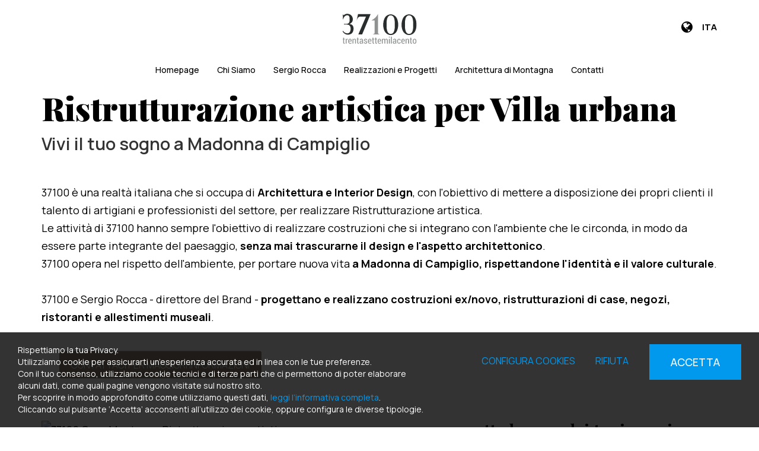

--- FILE ---
content_type: text/html; charset=UTF-8
request_url: https://www.37100.eu/it/s/villa-urbana-ristrutturazione-artistica-a-madonna-di-campiglio
body_size: 8469
content:
	<!doctype html>
	<html>
	<head>
	<meta charset="utf-8">
			<title>Ristrutturazione artistica per Villa urbana | 37100 Trentasettemilacento</title>
		<meta name="description" content="Ristrutturazione artistica di Villa urbana a Madonna di Campiglio. Professionalità e attenzione al dettaglio per un design moderno e ricercato" />
	<meta name="keywords" content="Ristrutturazione artistica per Villa urbana, Villa urbana a Madonna di Campiglio, 37100, Sergio Rocca architetto" />
	<meta name="robots" content="index, follow" />
	<meta name="googlebot" content="index, follow" />
		<meta name="author" content="37100 Trentasettemilacento" />
	<meta name="generator" content="EKRA - WCS v.1.7.5" />
	<meta name="language" content="it" />

	
			<link rel="alternate" href="https://www.37100.eu/en/" hreflang="en" />
<meta property="og:type" content="website" />
<meta property="og:title" content="Ristrutturazione artistica per Villa urbana" />
<meta property="og:description" content="Ristrutturazione artistica di Villa urbana a Madonna di Campiglio. Professionalità e attenzione al dettaglio per un design moderno e ricercato" />
<meta property="og:url" content="https://www.37100.eu/it/s/villa-urbana-ristrutturazione-artistica-a-madonna-di-campiglio" />
<meta property="og:image" content="https://www.37100.eu/upload/azienda/logo_light/thumb_logo-37100-sfondo-chiaro.png" />
<meta property="og:image:width" content="196" /> 
<meta property="og:image:height" content="80" />
<meta property="og:image:alt" content="37100 Trentasettemilacento" />

<meta name="twitter:card" content="summary">
<meta name="twitter:site" content="@" />
<meta name="twitter:creator" content="@">
<meta name="twitter:url" content="https://www.37100.eu/it/s/villa-urbana-ristrutturazione-artistica-a-madonna-di-campiglio">
<meta name="twitter:image" content="https://www.37100.eu/upload/azienda/logo_light/thumb_logo-37100-sfondo-chiaro.png">
<meta name="twitter:title" content="Ristrutturazione artistica per Villa urbana">
<meta name="twitter:description" content="Ristrutturazione artistica di Villa urbana a Madonna di Campiglio. Professionalità e attenzione al dettaglio per un design moderno e ricercato">

	<meta name="viewport" content="width=device-width,initial-scale=1.0,minimum-scale=1.0,maximum-scale=1.0" />
	<meta name="format-detection" content="telephone=no">
	<meta http-equiv="imagetoolbar" content="no">
	<meta name="SKYPE_TOOLBAR" content="SKYPE_TOOLBAR_PARSER_COMPATIBLE" />

	<link rel="shortcut icon" href="/upload/azienda/logo_light/favicon/favicon.ico" type="image/x-icon" />

	
	<link rel="apple-touch-icon" href="/upload/azienda/logo_light/favicon/apple-touch-icon.png?r=49061891" />
			<link rel="apple-touch-icon" sizes="57x57" href="/upload/azienda/logo_light/favicon/apple-touch-icon-57x57.png?r=34531566" />
			<link rel="apple-touch-icon" sizes="72x72" href="/upload/azienda/logo_light/favicon/apple-touch-icon-72x72.png?r=83349583" />
			<link rel="apple-touch-icon" sizes="76x76" href="/upload/azienda/logo_light/favicon/apple-touch-icon-76x76.png?r=41796653" />
			<link rel="apple-touch-icon" sizes="114x114" href="/upload/azienda/logo_light/favicon/apple-touch-icon-114x114.png?r=41281624" />
			<link rel="apple-touch-icon" sizes="120x120" href="/upload/azienda/logo_light/favicon/apple-touch-icon-120x120.png?r=34916167" />
			<link rel="apple-touch-icon" sizes="144x144" href="/upload/azienda/logo_light/favicon/apple-touch-icon-144x144.png?r=81452654" />
			<link rel="apple-touch-icon" sizes="152x152" href="/upload/azienda/logo_light/favicon/apple-touch-icon-152x152.png?r=15039136" />
			<link rel="apple-touch-icon" sizes="180x180" href="/upload/azienda/logo_light/favicon/apple-touch-icon-180x180.png?r=80932983" />

	<link rel="stylesheet" href="https://cdnjs.cloudflare.com/ajax/libs/animate.css/3.1.0/animate.min.css">
	<!--link rel="stylesheet" href="/css/animate.css"-->

	<!--link rel="stylesheet" href="https://maxcdn.bootstrapcdn.com/bootstrap/3.3.7/css/bootstrap.min.css" integrity="sha384-BVYiiSIFeK1dGmJRAkycuHAHRg32OmUcww7on3RYdg4Va+PmSTsz/K68vbdEjh4u" crossorigin="anonymous"-->
	<link rel="stylesheet" href="/css/bootstrap.min.css">

	
		<link rel="stylesheet" href="/css/style.css?1768971025">
		<link rel="stylesheet" href="/css/paragrafi.css?1768971025">

	<link rel="stylesheet" href="https://cdnjs.cloudflare.com/ajax/libs/fancybox/3.3.4/jquery.fancybox.min.css">
	<!--link rel="stylesheet" href="/css/jquery.fancybox.css"-->

	<!--link rel="stylesheet" href="/css/icomoon/styles.css"-->

		<!--link rel="stylesheet" href="/css/shuffle_cantieri.css?1768971025"-->

	<!--link rel="stylesheet" href="/css/chatbox.css?1768971025"-->

			<base href="https://www.37100.eu/">
	
	<link href="https://maxcdn.bootstrapcdn.com/font-awesome/4.7.0/css/font-awesome.min.css" rel="stylesheet" type="text/css" media="all" />

	
	
	<link rel="stylesheet" href="/css/wcs.css">

	<link rel="stylesheet" href="/css/cookies.css">

	<link rel="stylesheet" href="/css/area-riservata.css?1768971025">

	
	<link rel="stylesheet" href="/css/chatbot.css?1768971025">

	<link rel="stylesheet" href="/css/vanilla-calendar.css?1768971025">

	<link rel="stylesheet" href="/css/custom.css?1768971025">

	
	
			<script>
			window.dataLayer = window.dataLayer || [];
			function gtag(){dataLayer.push(arguments);}

			gtag("consent", "default", {
				"analytics_storage": "denied", 
				"ad_storage": "denied",
				wait_for_update: 1000
			});

			gtag("set", "ads_data_redaction", true);
			</script>
			
<!-- Google tag (gtag.js) -->
<script async src="https://www.googletagmanager.com/gtag/js?id=G-GM08WX9R2H"></script>
<script>
  window.dataLayer = window.dataLayer || [];
  function gtag(){dataLayer.push(arguments);}
  gtag('js', new Date());

  gtag('config', 'G-GM08WX9R2H', { client_storage: 'none', 'anonymize_ip': true });
</script>

			<script>
			function deleteCookie(name) {
				document.cookie = name + '=; Path=/; Domain=.37100.eu; Expires=Thu, 01 Jan 1970 00:00:01 GMT;';
			}
			
			function deleteAllCookies() {
				var cookies = document.cookie.split(";");
				for(var i=0; i < cookies.length; i++) {
					var equals = cookies[i].indexOf("=");
					var name = equals > -1 ? cookies[i].substr(0, equals) : cookies[i];
					
					deleteCookie(name);
				}
				
			}

			function consentGranted(ca, ct, caud, cap) {
				if (ca=="1") consensoCA="granted";
				else consensoCA="denied";

				if (ct=="1") consensoCT="granted";
				else consensoCT="denied";
				consensoCAUD="denied";
					consensoCAP="denied";
				if (ct=="1") consensoFB="grant";
				else consensoFB="revoke";

				gtag("consent", "update", {
					"analytics_storage: ": consensoCA,
					"ad_storage": consensoCT
					
				});
			
				if (ca=="0" || ct=="0" || caud=="0" || cap=="0") {
					deleteAllCookies();
				}
				
				location.reload();
			}
			</script>


	<script type="text/javascript" src="https://maps.googleapis.com/maps/api/js?sensor=false&amp;language=it&amp;libraries=places&amp;key=AIzaSyD7CIw9DEfP1QbN3s03b9lvGbSNM5ohbXw"></script>

	
	<script type="text/javascript" src="https://ajax.googleapis.com/ajax/libs/jquery/2.2.0/jquery.min.js"></script>

	<!-- tag per recaptcha enterprise -->
	<link rel="preconnect" href="https://www.google.com">
	<link rel="preconnect" href="https://www.gstatic.com" crossorigin>
</head>
	<body oncopy="">

		

		
	<div id="top">
		<div class="container ">
			<div class="row">
				<div class="col-md-12">
											<a href="/it/" class="top-logo" title="Homepage 37100 Trentasettemilacento"><img src="/upload/azienda/logo_light/thumb_logo-37100-sfondo-chiaro.png" alt="Homepage 37100 Trentasettemilacento"></a>
											<p class="top-logo-claim">
							
							
						</p>
											<ul class="top-elements">

															<li class="top-services">
									<ul>
										
													<li class="lang">
														<a href="javascript:void(0);" class="togglePopup lingue" title="language">

																															<i class="fa fa-globe"></i>
																														<span class="current-lang">
																ITA															</span>
														</a>

														
											<div id="lang" class="popup lingue">
												<div class="content-lang">
													<ul>
																	<li><a href="/it/"  title="Italiano">ITALIANO</a></li>
																	<li><a href="/en/"  title="English">ENGLISH</a></li>
													</ul>
												</div>
											</div>
													</li>

																			</ul>
								</li>
													</ul>
					
					
					<div class="clear"></div>
				</div>
			</div>
		</div>
	</div>

		<div id="menu-container">
			
						<div class="container">
				<div class="row">
					
				
										
		
											<div class="col-md-12">
									
										
										<div id="menu-trigger"><span></span></div>
											
					<ul class="menu">
						
								<li><a href="/it/"  title="Homepage">Homepage</a>
								</li>
								<li><a href="/it/chi-siamo"  title="Chi Siamo">Chi Siamo</a>
								</li>
								<li><a href="/it/sergio-rocca"  title="Sergio Rocca">Sergio Rocca</a>
								</li>
								<li><a href="/it/realizzazioni-e-progetti"  title="Realizzazioni e Progetti">Realizzazioni e Progetti</a>
								</li>
								<li><a href="/it/architettura-di-montagna"  title="Architettura di Montagna">Architettura di Montagna</a>
								</li>
								<li><a href="/it/contatti"  title="Contatti">Contatti</a>
								</li>						
					</ul>
						
						
					</div>
					
								
						
				</div>
			</div>
						
		</div>
	
	<div class="empty-header" style="display:block;"></div><div class="container">
	<div class="row">
		<div class="col-md-12">
			<div class="blk-txt">
				<h1 class="titolo1">Ristrutturazione artistica per Villa urbana</h1>
				
				<h2 class="titolo2">Vivi il tuo sogno a Madonna di Campiglio</h2>				
							</div>
		</div>
	</div>
	
	

</div>


	
	
			<div class="container" style="background-color:undefined;" >
				<div class="container" style=" margin-top: 30px;">
					<div class="row">
						<div class="col-md-12">
							<div class="blk-txt">
							 
							 
							<div class="colonna-1"><p>37100 è una realtà italiana che si occupa di <strong>Architettura e Interior Design</strong>, con&nbsp;l'obiettivo di mettere a disposizione dei propri clienti il talento di artigiani e professionisti del settore, per realizzare&nbsp;Ristrutturazione artistica.&nbsp;<br />Le attività di 37100 hanno sempre l'obiettivo di realizzare costruzioni che si integrano&nbsp;con l'ambiente che le circonda, in modo da essere parte integrante del paesaggio, <strong>senza mai trascurarne il design e l'aspetto architettonico</strong>.</p><p>37100 opera nel rispetto dell'ambiente, per portare nuova vita&nbsp;<strong>a Madonna di Campiglio, rispettandone l'identità e il valore culturale</strong>.</p><p><br />37100 e Sergio Rocca - direttore del Brand -&nbsp;<strong>progettano&nbsp;e realizzano costruzioni ex/novo, ristrutturazioni di case, negozi, ristoranti e&nbsp;allestimenti museali</strong>.</p></div> 
							</div></div>
					</div>
				</div>
			</div>
			<div class="container" style="background-color:undefined;" >
				<div class="container" style=" margin-top: 30px; margin-bottom: 60px;">
					<div class="row">
						<div class="col-md-12"><div class="LlygLYnB">
							<div id="cta_9" class="blk-cta  right-cta"  style= "">
								<div class="container-cta">
									<div class="blk-txt">
										<p><span></span></p>
									</div>
									<div class="blk-btn">
										<a href="/it/contatti" target="_self" class="btn-cta" title="Contattaci per maggiori informazioni">Contattaci per maggiori informazioni</a>
									</div>
									<div class="clear"></div>
								</div>
							</div></div></div>
					</div>
				</div>
			</div>
			<div class="container" style="background-color:undefined;" >
				<div class="container" style="">
					<div class="row">
						<div class="col-sm-6 col-md-6">
							<div class="blk-img" >
								
									
	<picture>
		<source media="(max-width: 767px)" srcset="/upload/seo/pagine_seo/1/paragrafi/s_6_CasaMontagna-A_2022-07-26_16-44-27.jpg">
		<source media="(max-width: 1199px)" srcset="/upload/seo/pagine_seo/1/paragrafi/t_6_CasaMontagna-A_2022-07-26_16-44-27.jpg">
	<img loading="lazy" src="/upload/seo/pagine_seo/1/paragrafi/d_6_CasaMontagna-A_2022-07-26_16-44-27.jpg" alt="37100 Casa Montagna Ristrutturazione artistica" title="37100 Casa di Montagna ristrutturata">
	</picture>
								
							</div>
							<div class="didascalia"></div></div>
						<div class="col-sm-6 col-md-6">
							<div class="blk-txt">
							<h3 class="titolo3 titoloparagrafo" >37100 progetta la casa dei tuoi sogni</h3> 
							<h4 class="titolo4 sottotitoloparagrafo" >a Madonna di Campiglio, ci prendiamo cura del tuo angolo di paradiso</h4> 
							<div class="colonna-1"><p>37100, nella figura dell'architetto e designer Sergio Rocca, si occupa di <strong>Ristrutturazione artistica per Villa urbana</strong>.</p><p>&nbsp;</p><p>Lo stile ricercato, elegante e rispettoso delle origini dell'edificio, permette di realizzare case dal grande valore artistico, su misura per te.<br />Infatti, le lavorazioni vengono&nbsp;svolte&nbsp;in modo da accogliere le richieste e i desideri del committente, in una collaborazione sinergica con il team di 37100.</p></div> 
							</div></div>
					</div>
				</div>
			</div>
			<div class="container" style="background-color:undefined;" >
				<div class="container" style=" margin-top: 100px; margin-bottom: 100px;">
					<div class="row">
						<div class="col-md-4">
							<div class="blk-img" >
								
									
	<picture>
		<source media="(max-width: 767px)" srcset="/upload/seo/pagine_seo/1/paragrafi/s_4_Camera-2-2_2022-07-26_12-22-08.jpg">
		<source media="(max-width: 1199px)" srcset="/upload/seo/pagine_seo/1/paragrafi/t_4_Camera-2-2_2022-07-26_12-22-08.jpg">
	<img loading="lazy" src="/upload/seo/pagine_seo/1/paragrafi/d_4_Camera-2-2_2022-07-26_12-22-08.jpg" alt="Interior design alpino - 37100 di Sergio Rocca" title="Baita moderna, Interior Design by 37100 di Sergio Rocca">
	</picture>
								
							</div>
							<div class="didascalia"></div></div>
						<div class="col-md-4">
							<div class="blk-img" >
								
									
	<picture>
		<source media="(max-width: 767px)" srcset="/upload/seo/pagine_seo/1/paragrafi/s_4_B-Camera-9_2022-07-26_14-29-32.jpg">
		<source media="(max-width: 1199px)" srcset="/upload/seo/pagine_seo/1/paragrafi/t_4_B-Camera-9_2022-07-26_14-29-32.jpg">
	<img loading="lazy" src="/upload/seo/pagine_seo/1/paragrafi/d_4_B-Camera-9_2022-07-26_14-29-32.jpg" alt="salotto design moderno - 37100 by Sergio Rocca" title="Salotto design moderno - 37100 by Sergio Rocca">
	</picture>
								
							</div>
							<div class="didascalia"></div></div>
						<div class="col-md-4">
							<div class="blk-img" >
								
									
	<picture>
		<source media="(max-width: 767px)" srcset="/upload/seo/pagine_seo/1/paragrafi/s_4_Casa-di-Montagna-Totale_2022-07-26_14-15-19.jpg">
		<source media="(max-width: 1199px)" srcset="/upload/seo/pagine_seo/1/paragrafi/t_4_Casa-di-Montagna-Totale_2022-07-26_14-15-19.jpg">
	<img loading="lazy" src="/upload/seo/pagine_seo/1/paragrafi/d_4_Casa-di-Montagna-Totale_2022-07-26_14-15-19.jpg" alt="Chalet di montagna 37110" title="Chalet di montagna 37110">
	</picture>
								
							</div>
							<div class="didascalia"></div></div>
					</div>
				</div>
			</div>
			<div class="container" style="background-color:undefined;" >
				<div class="container" style="">
					<div class="row">
						<div class="col-sm-6 col-md-6">
							<div class="blk-txt">
							<h3 class="titolo3 titoloparagrafo" >Rinnova o ristruttura: i servizi per Villa urbana</h3> 
							<h4 class="titolo4 sottotitoloparagrafo" >37100 rende moderna e ospitale la tua casa</h4> 
							<div class="colonna-1"><p>La ristrutturazione 37100, anche con <strong>contratti "chiavi in mano"</strong>, è la migliore soluzione per chi desidera rinnovare la propria abitazione di montagna, che sia una prima o seconda casa.<br />Gli interventi risultano in un vero e proprio processo di restauro, se necessario anche a partire dalle fondamenta.</p><p>&nbsp;</p><p>Visita la nostra <a href="/it/realizzazioni-e-progetti">galleria </a>e scopri il mondo 37100.</p></div> 
							</div></div>
						<div class="col-sm-6 col-md-6">
							<div class="blk-img" >
								
									
	<picture>
		<source media="(max-width: 767px)" srcset="/upload/seo/pagine_seo/1/paragrafi/s_6_Parquet-Basso.jpg">
		<source media="(max-width: 1199px)" srcset="/upload/seo/pagine_seo/1/paragrafi/t_6_Parquet-Basso.jpg">
	<img loading="lazy" src="/upload/seo/pagine_seo/1/paragrafi/d_6_Parquet-Basso.jpg" alt="arredo alpino moderno - 37100 by Sergio Rocca" title="Arredo alpino moderno - 37100 by Sergio Rocca">
	</picture>
								
							</div>
							<div class="didascalia"></div></div>
					</div>
				</div>
			</div><div class="container-full">
		
		<div class="footer-container">
			<div class="container">
				<div class="row">
					<div class="col-xs-12 col-sm-6 col-md-3">
						<div class="container-logo-footer">
							<img src="/../upload/azienda/logo_dark/thumb_logo-37100-sfondo-scuro.png" class="logo-footer" alt="37100 Trentasettemilacento" title="37100 Trentasettemilacento"><br> <!--width="234" height="auto"-->
						</div>
						
						<p>
															
																	<strong>37100 Trentasettemilacento</strong><br>
																
								Via Palladio, 8<br>37138  Verona (VR) - ITALY								<br>
																M 333 2544271<br>																E-mail <a href="mailto:info@37100.eu">info@37100.eu</a><br>																
								Partita IVA / Codice Fiscale: 03867170239<br>								
																																						
														
														
							<br><br>
						</p>
					</div>

					
						<div class="col-xs-12 col-sm-6 col-md-3">
							<span class="titolo-menu-footer">MENU</span>
							<ul class="menu-list">
										<li><a href="/it/"  title="Homepage">Homepage</a></li>
										<li><a href="/it/chi-siamo"  title="Chi siamo">Chi siamo</a></li>
										<li><a href="/it/sergio-rocca"  title="Sergio Rocca">Sergio Rocca</a></li>
										<li><a href="/it/realizzazioni-e-progetti"  title="Realizzazioni e Progetti">Realizzazioni e Progetti</a></li>
										<li><a href="/it/architettura-di-montagna"  title="Architettura di Montagna">Architettura di Montagna</a></li>
										<li><a href="/it/contatti"  title="Contatti">Contatti</a></li>
							</ul>
						</div>					
					<div class="clear mob"></div>
					
					
						<div class="col-xs-12 col-sm-6 col-md-3">
						</div>					

					<div class="col-xs-12 col-sm-6 col-md-3">
											</div>
				
				</div>
			</div>
		</div>
		
	<div class="copyright">
		
		<a href="javascript:void(0);" id="scroll-top" title="Scroll Top"><i class="fa fa-arrow-up"></i></a>
		
		<div class="container">
			<div class="row">
				<div class="col-md-12">
					<div class="blk-txt">
						<p>&copy; 2026 <strong>37100 Trentasettemilacento</strong> 
						
						<span class="desk-inline"> - </span> <span class="mob"><br></span>Tutti i diritti riservati						
						<span class="desk-inline"> - </span> <span class="mob"><br></span><a href="/it/sitemap"  title="Sitemap">Sitemap</a> | <a href="/it/privacy-policy"  title="Privacy Policy">Privacy Policy</a> | <a href="/it/cookies-policy"  title="Cookies Policy">Cookies Policy</a>						
						
							<span class="desk-inline"> | </span> <span class="mob"><br></span> 
							<a rel="nofollow" href="http://www.ekra.it/" target="_blank" class="ekra" title="powered by Ekra S.r.l.">
							powered by
							<img src="/img/ekra.svg" class="svg-inject" /></a>	
						
												
						</p>
					</div>
				</div>
			</div>
		</div>
	</div>
</div>

	
<div id="full-filter"></div>

<div class="cookies-bar" style="">
	<div class="info-cookies-bar">
		<p>
	Rispettiamo la tua Privacy.<br/>
	Utilizziamo cookie per assicurarti un’esperienza accurata ed in linea con le tue preferenze.<br/>
	Con il tuo consenso, utilizziamo cookie tecnici e di terze parti che ci permettono di poter elaborare alcuni dati, come quali pagine vengono visitate sul nostro sito.<br/>
	Per scoprire in modo approfondito come utilizziamo questi dati, <a href="/it/cookies-policy" title="Cookies Policy">leggi l’informativa completa</a>.<br/>
	Cliccando sul pulsante ‘Accetta’ acconsenti all’utilizzo dei cookie, oppure configura le diverse tipologie.</p>
	</div>
	
	<div class="btns-cookies-bar">
		<a href="javascript:void(0);" class="btn-cookies-underline" id="open_modal_cookie" title="Configura cookies">Configura cookies</a>
		<a href="javascript:void(0);" class="btn-cookies-underline" id="cookies-denied" title="Rifiuta">Rifiuta</a>
	</div>
	<div class="btn-cookies-bar"><a href="javascript:void(0);" class="btn-cookies-accept" id="cookies-accept" title="Accetta">Accetta</a></div>
	<div class="clear"></div>
</div>
	

<div class="modal-cookies-container">
	<div class="modal-cookies-content">
		
		<div class="modal-cookies-header">
			<a href="javascript:void(0);" title="" class="close-modal-cookies" id="close-modal-cookie">x</a>
			<div class="title-modal-cookies-header">Centro preferenza privacy</div>
			<div class="clear"></div>
		</div>
		
		<ul class="cookies-tabs">
			<li class="tab">
				<input id="tab1" type="radio" name="tabs" checked="checked"/>
				<label for="tab1" >Informazioni generali</label>
				<div class="content" id="tab-content1">
					<h3>Informazioni generali</h3>
					<p>
	Durante la navigazione, i siti Web ricevono informazioni tramite i cookie degli utenti.<br/>
	I cookie utilizzati permettono al sito di funzionare secondo le tue aspettative. In questo modo, potrai avere un’esperienza ottimale e personalizzata.<br/>
	In questa schermata potrai scegliere a quali cookie acconsentire, utilizzando il cursore “attivo/inattivo” presente in ogni sezione.<br/>
	Ti informiamo che il blocco di alcuni cookie potrebbe avere un impatto negativo sulla tua esperienza all’interno del nostro sito.<br/>
	Per maggiori informazioni consulta la pagina <a href="/it/cookies-policy" title="Cookies Policy">cookies policy</a>.<br/>
	Per rifiutare tutti i cookies non necessari clicca <a href="javascript:void(0);" id="modal-cookies-denied" title="Rifiuta tutti">qui</a>.</p>
				</div>
			</li>
			<li class="tab">
				<input id="tab2" type="radio" name="tabs"/>
				<label for="tab2" >Cookies funzionali di navigazione</label>
				<div class="content" id="tab-content2">
					<div class="switch-container">
						<p><strong>Sempre attivo</strong></p>
					</div>
					<h3>Cookies funzionali di navigazione</h3>
					<p>
	Questi Cookie sono strettamente correlati alla navigazione all'interno del Sito e garantiscono la normale navigazione all'interno dello stesso.<br/>
	Consentono di mantenere traccia delle preferenze relative alla selezione della lingua o alla dimensione del carattere utilizzato, ma anche di preservare il login all’area riservata.<br/>
	Questi cookie sono anche utilizzati a fini statistici per migliorare il servizio e la fruibilità del Sito.</p>
				</div>
			</li>
			<li class="tab">
				<input id="tab3" type="radio" name="tabs"/>
				<label for="tab3" >Cookie di analisi</label>
				<div class="content" id="tab-content3">
					<h3>Cookie di analisi</h3>
					<p>
	Si tratta di Cookie utilizzati esclusivamente per fini statistici, che raccolgono informazioni in forma aggregata ed anonima per analizzare le visite e il percorso di navigazione sul Sito da parte degli utenti.<br/>
	Consentono di monitorare l’utilizzo del sito Web, generare report e quindi ottimizzare le performance del sito.<br/>
	Rientrano in questa categoria i Cookie di Google Analytics.<br/></p>
					<div class="switch">
						<div class="switch-container">
							<input id="ca" type="checkbox" class="switch" >
						</div>
					</div>
				</div>
			</li>
			<!--li class="tab">
				<input id="tab4" type="radio" name="tabs"/>
				<label for="tab4">Cookie funzionali</label>
				<div class="content" id="tab-content4">
					<h3>Cookie funzionali</h3>
					<p>La nostra società utilizza inoltre cookie funzionali per registrare informazioni sulle scelte dell’utente e per consentire una personalizzazione del Sito; ad esempio, per ricordare la lingua utilizzata, l’area geografica prescelta. Questi cookie possono essere installati dalla nostra società o da Terze parti. In caso di disabilitazione di questi cookie, la qualità e l’esperienza di navigazione potrebbe non essere soddisfacente.</p>
					<div class="switch">
						<div class="switch-container">
							<input id="s4" type="checkbox" class="switch">
						</div>
					</div>
				</div>
			</li-->
			<li class="tab">
				<input id="tab5" type="radio" name="tabs"/>
				<label for="tab5" >Cookie di targeting e pubblicità</label>
				<div class="content" id="tab-content5">
					<h3>Cookie di targeting e pubblicità</h3>
					<p>
		Si tratta, in questo caso, di Cookie indirizzati alla personalizzazione di messaggi promozionali e pubblicità in base alle preferenze degli utenti.<br/>
		Questi cookie permettono, inoltre, di misurare le prestazioni degli stessi annunci, oltre che verificare le diverse interazioni degli utenti con i suddetti.<br/>
		Sono gestiti da terze parti per migliorare l’esperienza sul web e sul nostro sito e fornire servizi personalizzati.<br/></p>
					<div class="switch">
						<div class="switch-container">
							<input id="ct" type="checkbox" class="switch" >
						</div>
					</div>
				</div>
			</li>
			<!--li class="tab">
				<input id="tab6" type="radio" name="tabs"/>
				<label for="tab6">Cookie dei social media</label>
				<div class="content" id="tab-content6">
					<h3>Cookie dei social media</h3>
					<p>Questi cookie sono installati da social media per consentire la condivisione dei contenuti del presente Sito. Essi sono in grado di monitorare la navigazione compiuta anche in altri siti e creano un profilo dell’utente sulla base dei suoi interessi. Ciò potrebbe avere un impatto sul contenuto e messaggi visualizzati sugli altri siti visitati. Se non si accettano questi cookie, non sarà possibile utilizzare o visualizzare questi strumenti di condivisione. Anche in questo caso, per l’installazione e l’uso di tali cookie occorre il consenso dell’utente.</p>
					<div class="switch">
						<div class="switch-container">
							<input id="s6" type="checkbox" class="switch">
						</div>
					</div>
				</div>
			</li-->
			<!--li class="tab">
				<input id="tab7" type="radio" name="tabs"/>
				<label for="tab7">Ulteriori informazioni</label>
				<div class="content" id="tab-content7">
					<h3>Ulteriori informazioni</h3>
					<p>Per maggiori informazioni consulta la pagna <a href="it/cookies-policy" title="Cookies Policy">cookies policy</a></p>
				</div>
			</li-->
			<!--2251-->
					</ul>
		
		<div class="modal-cookies-footer">
			<ul class="btn-modal-cookies-footer">
				<li><a href="javascript:void(0);" id="modal-cookies-save" title="Salva le preferenze">Salva le preferenze</a></li>
				<li><a href="javascript:void(0);" id="modal-cookies-accept" title="Accetta tutti">Accetta tutti</a></li>
			</ul>
		</div>
	</div>
</div>

<div class="modale-container" style="display: none;">
		<a href="javascript:void(0);" onclick="chiudiModaleAttach();" class="modale-chiudi" title="Chiudi"><i class="fa fa-times"></i></a>
		<div class="modale-content" style="display: block;">
		
	</div>
</div>

<!--script type="text/javascript" src="https://ajax.googleapis.com/ajax/libs/jquery/2.2.0/jquery.min.js"></script-->
<script type="text/javascript" src="/js/jquery-ui-1.10.4.custom.min.js"></script>

<script type="text/javascript" src="https://cdnjs.cloudflare.com/ajax/libs/wow/1.1.2/wow.min.js"></script>
<!--script type="text/javascript" src="/js/wow.min.js"></script-->

<script type="text/javascript" src="https://cdnjs.cloudflare.com/ajax/libs/fancybox/3.3.4/jquery.fancybox.min.js"></script>
<!--script type="text/javascript" src="/js/jquery.fancybox.min.js"></script-->

<script type="text/javascript" src="//cdn.jsdelivr.net/npm/slick-carousel@1.8.1/slick/slick.min.js"></script>
<!--script type="text/javascript" src="/js/slick.min.js"></script-->

<script type="text/javascript" src="//cdn.jsdelivr.net/npm/jquery.stellar@0.6.2/jquery.stellar.min.js"></script>
<!--script type="text/javascript" src="/js/stellar.min.js"></script-->

<script type="text/javascript" src="https://cdnjs.cloudflare.com/ajax/libs/noUiSlider/11.1.0/nouislider.min.js"></script>
<!--script type="text/javascript" src="/js/nouislider.min.js"></script-->

<script type="text/javascript">
	var idLinguaSito = 1;
		var idStepAttuale = '#container_acq_no_reg';
			$(document).on('click',function(event){
		   if(!($(event.target).is('.popup *'))){
			 $('.popup').slideUp('fast');
		   }
		});
	

	
</script>

<script type="text/javascript" src="/admin/assets/js/md5.js"></script>

<script type="text/javascript" src="https://cdn.jsdelivr.net/npm/sweetalert2@7.33.1/dist/sweetalert2.all.min.js"></script>

<script type="text/javascript" src="/admin/assets/js//plugins/loaders/blockui.min.js"></script>

<script type="text/javascript" src="/js/default.js?1768971025"></script>
<script type="text/javascript" src="/js/ecommerce.js?1768971025"></script>
<script type="text/javascript" src="/js/dynamics.js?1768971025"></script>

<script type="text/javascript" src="/js/jquery.svginject.js"></script>
<script type="text/javascript" src="/js/site_svg.js"></script>

<script type="text/javascript" src="/js/jquery.shuffle.min.js"></script>
<script type="text/javascript" src="/js/shuffle.js?1768971025"></script>

<script src="https://www.youtube-nocookie.com/iframe_api"></script>

<script type="text/javascript" src="/js/youtube-slick.js?1768971025"></script>

<!--script type="text/javascript" src="/js/tracking_page.js?1768971025"></script-->

<!--script type="text/javascript" src="/js/chatbotjs.php?1768971025"></script-->


	
<script type="application/ld+json">
{
	"@context": "http://schema.org",
	"@type": "WebPage",
	"name": "Ristrutturazione artistica per Villa urbana",
	"description": "Ristrutturazione artistica di Villa urbana a Madonna di Campiglio. Professionalità e attenzione al dettaglio per un design moderno e ricercato",
	"publisher": {
		"@type": "ProfilePage",
		"name": "37100 Trentasettemilacento"
	}
}
</script>
<script>
$(document).ready(function() {
	//accetta tutto dalla velina
	$(".btn-cookies-accept").click(function() {
		var ca="1";
		var ct="1";
		//2251
		var caud = "1";
		var cap = "1";
		
		$.ajax({
			method: "POST",
			url: "/controller.php",
			data: "action=accettaCookiesInfoNew&ca="+ca+"&ct="+ct+"&idLinguaSito=1",
			success: function(result){
				$(".cookies-bar").hide();
				
				consentGranted(ca, ct, caud, cap);
			},
			error: function(request, status, error){
			}
		});	
	});
	
	//rifiuta tutto dalla velina
	$("#cookies-denied").click(function() {
		var ca="0";
		var ct="0";
		//2251
		var caud = "0";
		var cap = "0";
		
		$.ajax({
			method: "POST",
			url: "/controller.php",
			data: "action=accettaCookiesInfoNew&ca="+ca+"&ct="+ct+"&idLinguaSito=1",
			success: function(result){
				$(".cookies-bar").hide();
				
				consentGranted(ca, ct, caud, cap);
			},
			error: function(request, status, error){
			}
		});	
	});
	
	//apre la modale con il dettaglio dei cookies
	$("#open_modal_cookie").on("click", function(){
		$("#full-filter").show();
		$(".modal-cookies-container").show();
	});
	
	//chiude la modale con il dettagli odei cookies
	$("#close-modal-cookie").on("click", function(){
		$("#full-filter").hide();
		$(".modal-cookies-container").hide();
	});
	
	//accetta tutto dalla modale
	$("#modal-cookies-accept").on("click", function(){
		var ca="1";
		var ct="1";
		//2251
		var caud = "1";
		var cap = "1";
		
		$("#ca").prop("checked", true);
		$("#ct").prop("checked", true);
		$("#caud").prop("checked", true);
		$("#cap").prop("checked", true);
		
		$.ajax({
			method: "POST",
			url: "/controller.php",
			data: "action=accettaCookiesInfoNew&ca="+ca+"&ct="+ct+"&idLinguaSito=1",
			success: function(result){
				$(".cookies-bar").hide();
				$("#full-filter").hide();
				$(".modal-cookies-container").hide();
				
				consentGranted(ca, ct, caud, cap);
			},
			error: function(request, status, error){
			}
		});	
	});
	
	//rifiuta tutto dalla modale
	$("#modal-cookies-denied").on("click", function(){
		var ca="0";
		var ct="0";
		//2251
		var caud = "0";
		var cap = "0";
		
		$("#ca").prop("checked", false);
		$("#ct").prop("checked", false);
		$("#caud").prop("checked", false);
		$("#cap").prop("checked", false);

		$.ajax({
			method: "POST",
			url: "/controller.php",
			data: "action=accettaCookiesInfoNew&ca="+ca+"&ct="+ct+"&idLinguaSito=1",
			success: function(result){
				$(".cookies-bar").hide();
				$("#full-filter").hide();
				$(".modal-cookies-container").hide();

				consentGranted(ca, ct, caud, cap);
			},
			error: function(request, status, error){
			}
		});	
	});
	
	//salva le preferenze con il dettaglio dei cookies dalla modale
	$("#modal-cookies-save").on("click", function(){
		var ca="0";
		var ct="0";
		//2251
		var caud = "0";
		var cap = "0";
		
		if ($("#ca").is(":checked")) ca="1";
		if ($("#ct").is(":checked")) ct="1";
		//2251 - luigi pettinati dice che se accetto il targeting, automaticamente accetto anche questi 2 nuovi valori
		//if ($("#caud").is(":checked")) caud="1";
		//if ($("#cap").is(":checked")) cap="1";
		caud = ct;
		cap = ct;
		
		$.ajax({
			method: "POST",
			url: "/controller.php",
			data: "action=accettaCookiesInfoNew&ca="+ca+"&ct="+ct+"&idLinguaSito=1",
			success: function(result){
				$(".cookies-bar").hide();
				$("#full-filter").hide();
				$(".modal-cookies-container").hide();
				
				consentGranted(ca, ct, caud, cap);
			},
			error: function(request, status, error){
			}
		});	
	});
	
});
</script>

		
	</body>

	</html>


--- FILE ---
content_type: text/css
request_url: https://www.37100.eu/css/paragrafi.css?1768971025
body_size: 466
content:
.vlvFjJtQ .blk-txt>div{padding-top:0 !important}.BqhZWFMt .titoloparagrafo{text-align:center !important;padding-bottom:35px !important}.BqhZWFMt .sottotitoloparagrafo{text-align:center !important;font:50px  Allison !important}.BqhZWFMt .blk-txt>div,.mkwljvFY .titoloparagrafo,.mkwljvFY .blk-txt>div{text-align:center !important}.egwJDHLX .sottotitoloparagrafo{text-align:center !important;font:50px /46px  Allison !important}.egwJDHLX .blk-txt>div,.gVgZdTkE .blk-txt>div,.LFJugAFc .blk-txt>div{text-align:center !important;font:64px /68px  Allison !important}.RLSKqFvq .blk-img img,.krQzjxIj .blk-img img,.ZmVTutyu .blk-img img,.iBtuzOhe .blk-img img,.oWiVunVU .blk-img img,.cPRestpX .blk-img img,.GBrdPMwr .blk-img img,.RhiuLtgb .blk-img img,.bKxSagIv .blk-img img,.GjAqVptM .blk-img img,.lVyuyNJE .blk-img img,.oaSLxMwT .blk-img img{padding-bottom:15px !important}.mkwljvFY .sottotitoloparagrafo{text-align:center !important;font:50px /54px  Allison !important}.kiLIYbuo .blk-txt>div{text-align:center !important;font:66px /68px  Allison !important}.LlygLYnB .blk-cta .container-cta .blk-btn a.btn-cta{color:#fff !important;background-color:#97897d !important}.LlygLYnB .blk-cta .container-cta .blk-btn a.btn-cta:hover{background-color:#030303 !important;color:#fff !important}.VKNxCRqw .blk-cta .container-cta .blk-btn a.btn-cta,.wStpBPJM .blk-cta .container-cta .blk-btn a.btn-cta{background-color:#909292 !important}.VKNxCRqw .blk-cta .container-cta .blk-btn a.btn-cta:hover,.wStpBPJM .blk-cta .container-cta .blk-btn a.btn-cta:hover{color:#fff !important;background-color:#000 !important}@media screen and (max-width:767px){}

--- FILE ---
content_type: text/css
request_url: https://www.37100.eu/css/area-riservata.css?1768971025
body_size: 9780
content:
:root {
	--input-height: 50px;
	--input-background: #fff;
	--input-border-color: #d9d9d9;
	--input-border-radius: 20px;
	--input-icon-color: #000;
	--input-margin: 15px;
}

/* header */
#top .container .row .col-md-12 .top-logo {
	z-index: 1;
}

#top-menu-container {
	position: relative;
	z-index: 2;
}

#top.disabled .container .row .col-md-12 .clear {
	position: absolute;
	top: 0;
	left: 0;
	display: block;
	width: calc(100% - 60px);
	height: 80px;
	background: transparent;
	z-index: 10;
}

/* icona area riservata */
/*a.reserved:link,
a.reserved:visited { width: 38px; height: 60px; background: url('../img/icon-ar-black.svg') 50% 50% no-repeat; background-size: 20px auto; }
a.reserved:hover {}
a.reserved i:before { display: none; }

.scrollon a.reserved:link,
.scrollon a.reserved:visited { background: url('../img/icon-ar-white.svg') 50% 50% no-repeat; background-size: 20px auto; }

a.reserved.active:link,
a.reserved.active:visited { background: url('../img/icon-ar-black-check.svg') 50% 50% no-repeat; background-size: 20px auto; }

.scrollon a.reserved.active:link,
.scrollon a.reserved.active:visited { background: url('../img/icon-ar-white-check.svg') 50% 50% no-repeat; background-size: 20px auto; }*/

/* menu in header */
#top .popup.reserved {
	width: 260px
}

#reserved {
	padding: 15px 10px !important;
	box-sizing: border-box;
}

#reserved .content-reserved .sidebar-products {
	width: 100%;
	border: 0;
	list-style: none;
}

#reserved .content-reserved .sidebar-products li {
	padding: 0 0 10px 0;
	text-align: center;
}

#reserved a:link,
#reserved a:visited {
	display: inline-block;
	width: auto;
	font-family: inherit;
	-webkit-transition: none;
	transition: none;
}

#reserved a:hover {
	text-decoration: underline !important;
}

.scrollon #top .top-services #reserved a:hover {
	color: #fff;
}

#reserved .content-reserved .sidebar-products li a.btn-header-login:link,
#reserved .content-reserved .sidebar-products li a.btn-header-login:visited {
	display: inline-block;
	height: 40px;
	padding: 0 30px;
	margin: 0;
	line-height: 40px;
	color: #fff;
	background-color: #000;
	border: 0;
	border-radius: 20px;
	-webkit-transition: none;
	transition: none;
}

#reserved .content-reserved .sidebar-products li a.btn-header-login:hover {
	text-decoration: none !important;
}

.scrollon #top .top-services #reserved .content-reserved .sidebar-products li a.btn-header-login:link,
.scrollon #top .top-services #reserved .content-reserved .sidebar-products li a.btn-header-login:visited {
	color: #000;
	background-color: #fff;
}

/* login */
.login-area-riservata-container input:-webkit-autofill,
.login-area-riservata-container input:-webkit-autofill:hover,
.login-area-riservata-container input:-webkit-autofill:focus,
.login-area-riservata-container input:-webkit-autofill:active {
	-webkit-box-shadow: 0 0 0 var(--input-height) var(--input-background) inset !important;
}

/* background color autocomplete */

.login-area-riservata-container {
	display: block;
	width: 100%;
	max-width: 900px;
	margin: 0 auto 60px auto;
	padding: 20px;
	box-sizing: border-box;
	background-color: #f3f3f3;
	/*border: #dadada 1px solid;*/
	border-radius: 20px;
}

.login-area-riservata-container h1 {}

.login-area-riservata-container h3 {
	margin: 0 0 var(--input-margin) 0;
}

.login-area-riservata-container h4 {
	font-weight: 300px;
	line-height: 40px;
}

.login-area-riservata-container h4 span {
	display: block;
	font-family: 'Karla', 'arial', 'sans-serif';
	font-size: 20px !important;
	font-weight: 300 !important;
	line-height: 24px !important;
	color: #000 !important;
}

.login-area-riservata-container hr {
	display: block;
	width: 100%;
	height: 1px;
	margin: 60px 0 40px 0;
	border: 0;
	background-color: var(--input-border-color);
}

.login-con-credenziali {
	display: block;
}

.login-area-riservata-container .social-login {
	display: flex;
	width: calc(100% + 16px);
	margin: 0 -8px 20px -8px;
	text-align: center;
}

.login-area-riservata-container .social-login li {
	display: block;
	width: 33.333%;
	padding: 0 8px;
	height: var(--input-height);
	margin: 0 0 var(--input-margin) 0;
}

.login-area-riservata-container .social-login li a:link,
.login-area-riservata-container .social-login li a:visited {
	display: block;
	width: 100%;
	font-family: inherit;
	font-size: 16px;
	line-height: var(--input-height);
	color: #fff;
	background-color: #999;
	border: var(--input-border-color) 1px solid;
	border-radius: var(--input-border-radius);
	-webkit-transition: none;
	transition: none;
}

.login-area-riservata-container .social-login li a i {
	padding: 0 5px 0 0;
	-webkit-transition: none;
	transition: none;
}

.login-area-riservata-container .social-login li a:hover {
	background-color: #000;
}

@media (max-width: 576px) {
	.login-area-riservata-container .social-login {
		display: block;
		width: 100%;
		margin: 0;
	}

	.login-area-riservata-container .social-login li {
		display: block;
		width: 100%;
		margin: 0 0 var(--input-margin) 0;
	}
}

.login-area-riservata-container>label,
.login-area-riservata-container .login-con-credenziali form>label,
.expand-content label {
	display: block;
	width: 100%;
	padding: 0 0 5px 10px;
	box-sizing: border-box;
	font-size: 15px !important;
	font-weight: 600 !important;
	line-height: 19px !important;
}

.expand-content label#countdown {
	font-family: 'Karla', 'arial', 'sans-serif';
	font-size: 20px !important;
	font-weight: 300 !important;
	line-height: 30px !important;
	color: #000;
}

.input-wrapper {
	position: relative;
	display: flex;
	width: 100%;
	margin: 0 0 var(--input-margin) 0;
	background-color: var(--input-background);
	border-radius: var(--input-border-radius);
}

.input-wrapper.editable:before {
	content: "\f040";
	position: absolute;
	right: 0;
	top: 0;
	width: var(--input-height);
	height: var(--input-height);
	font-family: 'FontAwesome';
	line-height: var(--input-height);
	text-align: center;
	color: #dadada;
	z-index: 2;
}

.input-wrapper i {
	display: block;
	width: var(--input-height);
	height: var(--input-height);
	text-align: center;
	line-height: calc(var(--input-height) - 2px);
	background-color: var(--input-background);
	border: var(--input-border-color) 1px solid;
	border-right: 0;
	border-radius: var(--input-border-radius) 0 0 var(--input-border-radius);
	z-index: 3;
}

.input-wrapper input {
	position: relative;
	display: block;
	width: calc(100% - var(--input-height));
	height: var(--input-height);
	background-color: var(--input-background);
	border: var(--input-border-color) 1px solid;
	border-left: 0;
	border-radius: 0 var(--input-border-radius) var(--input-border-radius) 0;
	z-index: 4;
}

.input-wrapper.editable input {
	padding-right: var(--input-height);
}

.input-date-wrapper {
	position: relative;
	display: block;
	width: 100%;
	margin: 0 0 var(--input-margin) 0;
	background-color: var(--input-background);
	border-radius: var(--input-border-radius);
}

.input-date-wrapper input {
	position: relative;
	display: block;
	width: 100%;
	height: var(--input-height);
	padding: 0 20px;
	box-sizing: border-box;
	background-color: transparent;
	border: var(--input-border-color) 1px solid;
	border-radius: var(--input-border-radius);
}

.login-area-riservata-container .input-wrapper.otp i,
.login-area-riservata-container .input-wrapper.otp input {
	background-color: var(--input-background);
}

.login-area-riservata-container .password-wrapper {
	display: flex;
	width: 100%;
	margin: 0 0 var(--input-margin) 0;
}

.login-area-riservata-container .password-wrapper>i {
	display: block;
	width: var(--input-height);
	height: var(--input-height);
	text-align: center;
	line-height: calc(var(--input-height) - 2px);
	color: var(--input-icon-color);
	background-color: var(--input-background);
	border: var(--input-border-color) 1px solid;
	border-right: 0;
	border-radius: var(--input-border-radius) 0 0 var(--input-border-radius);
}

.login-area-riservata-container .password-wrapper input {
	display: block;
	width: calc(100% - var(--input-height) - var(--input-height));
	height: var(--input-height);
	border: var(--input-border-color) 1px solid;
	border-left: 0;
	border-right: 0;
	border-radius: 0;
}

.login-area-riservata-container .password-wrapper a:link,
.login-area-riservata-container .password-wrapper a:visited {
	position: relative;
	display: block;
	width: var(--input-height);
	height: var(--input-height);
	text-align: center;
	line-height: calc(var(--input-height) - 2px);
	background-color: var(--input-background);
	border: var(--input-border-color) 1px solid;
	border-left: 0;
	border-radius: 0 var(--input-border-radius) var(--input-border-radius) 0;
}

.login-area-riservata-container .password-wrapper a:before {
	content: "\f06e";
	position: absolute;
	left: 1px;
	top: 1px;
	width: var(--input-height);
	height: var(--input-height);
	font-family: 'FontAwesome';
	text-align: center;
	line-height: calc(var(--input-height) - 2px);
	color: var(--input-icon-color);
}

.login-area-riservata-container .password-wrapper a.eye-slash:before {
	content: "\f070";
}

.check-wrapper {
	float: left;
	display: inline-block;
	margin: 0 0 var(--input-margin) 0;
}

.check-wrapper .custom-check-input {
	position: absolute;
	width: 1;
	height: 1;
	padding: 0;
	border: 0;
	margin: -1px;
	clip: rect(0, 0, 0, 0);
	overflow: hidden;
}

.check-wrapper .custom-check-elem {
	position: relative;
	display: inline-block;
	width: calc(var(--input-height) / 2);
	height: calc(var(--input-height) / 2);
	vertical-align: middle;
	border: var(--input-border-color) 1px solid;
	border-radius: 50%;
	cursor: pointer;
}

.check-wrapper .custom-check-elem:before {
	content: '\f00c';
	position: absolute;
	top: 0;
	left: 0;
	display: none;
	width: 100%;
	height: 100%;
	font-family: 'FontAwesome';
	font-size: 20px;
	font-weight: normal;
	line-height: calc(var(--input-height) / 2);
	text-align: center;
}

.custom-check-input:checked+.custom-check-elem:before {
	display: block;
}

.custom-check-input.checked+.custom-check-elem:before {
	display: block;
}

.check-wrapper.full {
	float: none;
	display: block;
}

.check-wrapper .custom-check-label {
	display: inline-block;
	height: var(--input-height);
	padding: 0 0 0 5px;
	line-height: var(--input-height);
	vertical-align: middle;
	cursor: pointer;
	-webkit-transition: none;
	transition: none;
}

.check-wrapper .custom-check-label a:link,
.check-wrapper .custom-check-label a:visited {
	color: #000;
	text-decoration: underline !important;
}

.check-wrapper .custom-check-label a:hover {
	color: #000;
	text-decoration: none !important;
}

.retrieve-password-wrapper {
	float: right;
	display: inline-block;
	block;
}

.retrieve-password-wrapper a:link,
.retrieve-password-wrapper a:visited {
	display: inline-block;
	height: var(--input-height);
	line-height: var(--input-height);
	text-decoration: underline !important;
	color: #000;
	-webkit-transition: none;
	transition: none;
}

.retrieve-password-wrapper a:hover {
	text-decoration: none !important;
	color: #000;
}

a.action-btn:link,
a.action-btn:visited {
	position: relative;
	display: block;
	width: 100%;
	height: 64px;
	margin: 0 0 var(--input-margin) 0;
	padding: 0 81px 0 27px !important;
	font-family: 'Karla', 'arial', 'sans-serif' !important;
	font-size: 20px !important;
	font-weight: 400 !important;
	line-height: 64px !important;
	background-color: #000 !important;
	color: #fff;
	border-radius: 32px !important;
	-webkit-transition: none;
	transition: none;
}

a.action-btn:before {
	content: '';
	position: absolute;
	top: 5px;
	right: 5px;
	width: 54px;
	height: 54px;
	background-color: #fff;
	transform: scale(.2);
	-webkit-transform-origin: 50% 50%;
	transform-origin: 50% 50%;
	border-radius: 50%;
	z-index: 1;
	-webkit-transition: all .2s cubic-bezier(.5, .7, .4, 1);
	transition: all .2s cubic-bezier(.5, .7, .4, 1);
}

a.action-btn:after {
	content: '';
	position: absolute;
	top: 18px;
	right: 17px;
	width: 29px;
	height: 29px;
	background: transparent url(/img/button-arrow.svg) 50% 50% no-repeat;
	background-size: 100% auto;
	-webkit-transform-origin: 50% 50%;
	transform-origin: 50% 50%;
	opacity: 0;
	z-index: 2;
	-webkit-transition: all .2s cubic-bezier(.5, .7, .4, 1);
	transition: all .2s cubic-bezier(.5, .7, .4, 1);
}

a.action-btn:hover {
	color: #fff !important;
	background-color: #000 !important;
}

a.action-btn:hover:before {
	transform: scale(1);
}

a.action-btn:hover:after {
	opacity: 1;
}

a.action-btn.spaced {
	margin: 14px 0 var(--input-margin) 0;
}

@media (max-width: 991px) {
	a.action-btn.spaced {
		margin: 0 0 var(--input-margin) 0;
	}
}

a.action-btn.go-login-otp,
a.action-btn.go-credenziali,
a.action-btn.annulla-otp,
a.chiudi-modale-indirizzo {
	background-color: #999 !important;
	-webkit-transition: all .2s cubic-bezier(.5, .7, .4, 1) !important;
	transition: all .2s cubic-bezier(.5, .7, .4, 1) !important;
}

a.action-btn.go-login-otp:hover,
a.action-btn.go-credenziali:hover,
a.action-btn.annulla-otp:hover,
a.chiudi-modale-indirizzo:hover {
	background-color: #000 !important;
}

@media (max-width: 576px) {

	a.action-btn:link,
	a.action-btn:visited {
		color: #fff;
		background-color: #000;
	}

	a.action-btn:before {
		transform: scale(1) !important;
	}

	a.action-btn:after {
		opacity: 1;
	}

	a.action-btn.go-login-otp,
	a.action-btn.go-credenziali,
	a.action-btn.annulla-otp {
		background-color: #999 !important;
	}

	a.action-btn.go-login-otp:hover,
	a.action-btn.go-credenziali:hover,
	a.action-btn.annulla-otp:hover {
		background-color: #000 !important;
	}
}

.register-wrapper {
	display: block;
	width: 100%;
	margin: 0 0 15px 0;
}

.register-wrapper span {
	float: left;
	display: block;
	width: 50%;
	line-height: 64px;
}

.register-wrapper .action-btn {
	float: left;
	width: 50% !important;
}

.register-wrapper .action-btn.go-register {
	background-color: #666 !important;
}

@media (max-width: 576px) {

	.register-wrapper span,
	.register-wrapper .action-btn {
		float: none;
		width: 100% !important;
	}
}

.login-con-otp {
	display: none;
}

.login-con-otp .telephone-wrapper {
	display: block;
	width: 100%;
}

.login-con-otp .telephone-wrapper .prefix {
	position: relative;
	float: left;
	width: 30%;
	padding: 0 10px 0 0;
	box-sizing: border-box;
}

.login-con-otp .telephone-wrapper .telephone-number {
	float: left;
	width: 70%;
	padding: 0 0 0 10px;
	box-sizing: border-box;
}

.login-con-otp .telephone-wrapper .prefix label,
.login-con-otp .telephone-wrapper .telephone-number label {
	display: block;
	font-family: inherit;
	font-size: 16px;
	font-weight: 300;
	line-height: 30px;
	color: #000;
}

.login-con-otp .telephone-wrapper .prefix .select-container {
	position: relative;
	display: block;
	width: 100%;
	margin: 0 0 var(--input-margin) 0;
	background-color: var(--input-background);
	border-radius: var(--input-border-radius);
}

.login-con-otp .telephone-wrapper .prefix .select-container select {
	position: relative;
	display: block;
	width: 100%;
	height: var(--input-height);
	padding: 0 20px;
	background-color: transparent;
	border: var(--input-border-color) 1px solid;
	border-radius: var(--input-border-radius);
	font-size: 20px;
	font-weight: 400;
	line-height: var(var(--input-height));
	color: var(--input-icon-color);
	-webkit-appearance: none;
	-moz-appearance: none;
	appearance: none;
	z-index: 2;
}

.login-con-otp .telephone-wrapper .prefix .select-container .select-arrow {
	position: absolute;
	right: 20px;
	top: 16px;
	width: 10px;
	height: 10px;
	text-align: center;
	line-height: 10px;
	z-index: 1;
}

.login-con-otp p {
	display: block;
	margin: 0 0 var(--input-margin) 0;
}

.inserimento-numero-otp {
	display: block;
}

.inserimento-codice-otp {
	display: none;
}

#progressBar {
	position: absolute;
	top: 5px;
	width: 100%;
	height: var(--input-height);
	background-color: var(--input-border-color);
	border-radius: var(--input-border-radius);
	overflow: hidden;
	z-index: 0;
}

#progressBar div {
	display: block;
	width: 0;
	height: 78px;
	background-color: #000;
}

#progressBar.redbar div {
	background-color: #8d2b8a;
}

.btn-code-wrapper {
	display: flex;
	width: 100%;
	margin: 0 0 30px 0;
}

.btn-code-wrapper .annulla-otp {
	width: calc(30% - 10px) !important;
	margin: 0 10px 0 0 !important;
}

.btn-code-wrapper .conferma-otp {
	width: calc(70% - 10px) !important;
	margin: 0 0 0 10px !important;
}


@media (max-width: 576px) {

	.login-con-otp .telephone-wrapper .prefix,
	.login-con-otp .telephone-wrapper .telephone-number {
		float: none;
		width: 100%;
		margin: 0 0 var(--input-margin) 0;
	}

	.btn-code-wrapper {
		display: block;
	}

	.btn-code-wrapper .annulla-otp,
	.login-con-otp .conferma-otp {
		width: 100% !important;
		margin: 0 0 var(--input-margin) 0 !important;
	}
}

.registrazione {
	display: none;
}

.select-wrapper {
	position: relative;
	display: block;
	width: 100%;
	margin: 0 0 var(--input-margin) 0;
}

.select-wrapper .select-container {
	position: relative;
	width: 100%;
	padding: 0;
	box-sizing: border-box;
	background-color: var(--input-background);
	border-radius: var(--input-border-radius);
}

.select-wrapper .select-container select {
	position: relative;
	display: block;
	width: 100%;
	height: var(--input-height);
	padding: 0 20px;
	background-color: transparent;
	border: var(--input-border-color) 1px solid;
	border-radius: var(--input-border-radius);
	font-size: 20px;
	font-weight: 400;
	line-height: var(var(--input-height));
	color: var(--input-icon-color);
	-webkit-appearance: none;
	-moz-appearance: none;
	appearance: none;
	z-index: 2;
}

.select-wrapper .select-container .select-arrow {
	position: absolute;
	right: 29px;
	/*right: 20px;*/
	top: 16px;
	display: none;
	width: 10px;
	height: 10px;
	text-align: center;
	line-height: 10px;
	z-index: 1;
}

.select-wrapper.editable .select-container .select-arrow {
	display: block;
}

/* modali */
.modal-login-mask,
.modal-login-overlay {
	position: fixed;
	top: 0;
	left: 0;
	width: 100%;
	height: 100%;
	background: rgba(0, 0, 0, .8);
	visibility: hidden;
	opacity: 0;
	-webkit-transition: 0.4s;
	transition: 0.4s;
	z-index: 9999999999;
}

.active-modal-login {
	visibility: visible;
	opacity: 1;
}

.modal-login {
	position: fixed;
	top: 50%;
	left: 50%;
	width: 90vw;
	height: 800px;
	max-width: 600px;
	max-height: calc(95vh - 60px);
	margin-top: 30px;
	background: #fff;
	visibility: hidden;
	opacity: 0;
	overflow-y: auto;
	-weblit-transition: 0.4s ease-out;
	transition: 0.4s ease-out;
	-webkit-transform: translate(-50%, -45%);
	transform: translate(-50%, -45%);
	border-radius: 10px;
	z-index: 10000000000;
}

.show-modal-login {
	visibility: visible;
	opacity: 1;
	-webkit-transform: translate(-50%, -50%);
	transform: translate(-50%, -50%);
}

.modal-login-content {
	position: absolute;
	left: 0;
	top: 0;
	right: 0;
	bottom: 0;
	padding: 20px;
	box-sizing: border-box;
	color: #000;
	overflow-y: auto;
}

.container-close-modal-login {
	position: relative;
	width: 100%;
	margin: var(--input-margin) 0 0 0;
	text-align: right;
}

a.action-btn.close-modal-login {
	position: relative;
	display: inline-block;
	width: auto;
	z-index: 1;
}

/* modale ad apertura automatica */
.modal-login-content .termini-di-servizio {
	display: block;
}

.modal-login-content .termini-di-servizio.hidden {
	display: none;
}

.modal-login-content .clausole-vessatorie {
	display: none;
}

.modal-login-content .clausole-vessatorie.show {
	display: block;
}

#modale-login .container-close-modal-login .filter {
	position: absolute;
	left: 0;
	top: 0;
	right: 0;
	bottom: 0;
	background-color: rgba(255, 255, 255, .9);
	z-index: 2;
}

#modale-login .container-close-modal-login.enabled .filter {
	display: none;
}

@media (max-width: 991px) {
	body {
		font-size: 14px;
		line-height: 22px;
	}
}

/* AREA RISERVATA */
.container.area-riservata {
	padding-top: 60px;
}

#reserved .content-reserved .user-info {
	position: relative;
	display: flex;
}

#reserved .content-reserved .user-info img {
	display: block;
	width: 40px;
	height: 40px;
	border-radius: 20px;
}

#reserved .content-reserved .user-info .username {
	display: block;
	width: calc(100% - 40px);
	padding: 2px 0 2px 10px;
	box-sizing: border-box;
	font-size: 12px;
	font-weight: 300;
	line-height: 16px;
	color: #000;
}

#reserved .content-reserved .user-info .username strong {
	font-weight: 500;
}

.scrollon #top .top-services #reserved .content-reserved .user-info .username {
	color: #fff;
}

#reserved .content-reserved .hr {
	display: block;
	width: 100%;
	height: 1px;
	margin: 10px 0;
	border: 0;
	background-color: #dadada;
}

#reserved .content-reserved .reserved-menu {
	display: block;
	width: 100%;
	height: auto !important;
	max-height: 300px !important;
	list-style: none;
	overflow-y: auto;
}

#reserved .content-reserved .reserved-menu li {
	display: block;
	width: 100%;
	margin: 0;
	padding: 0;
	list-style: none;
}

#reserved .content-reserved .reserved-menu li a:link,
#reserved .content-reserved .reserved-menu li a:visited {
	display: block;
	padding: 10px 0;
	margin: 0;
	text-align: left;
	color: #000;
}

.scrollon #top .top-services #reserved .content-reserved .reserved-menu li a:link,
.scrollon #top .top-services #reserved .content-reserved .reserved-menu li a:visited {
	color: #fff;
}

/* layout */
.content-box>.content {
	display: block;
	margin: 0 0 30px 0;
	padding: 15px 15px 0 15px;
	box-sizing: border-box;
	background-color: #f3f3f3;
	border-radius: 20px;
}

.content-box>.content>.title {
	position: relative;
	display: block;
	width: 100%;
	margin: 0 0 15px 0;
}

.content-box>.content>.title h3 {
	position: relative;
	display: inline-block;
	max-width: 100%;
	padding: 0 64px 0 0;
	margin: 0;
	font-size: 24px;
	line-height: 30px;
	font-weight: 600;
	color: #000;
}

.content-box>.content>.title h3 span {
	position: absolute;
	left: calc(100% - 54px);
	top: 2px;
	display: block;
	width: 30px;
	height: 24px;
	font-size: 9px;
	font-weight: 300;
	line-height: 24px;
	text-align: center;
	color: #fff;
	background-color: #666;
	border-radius: 6px;
}

.content-box>.content>.title h4 {
	position: relative;
	display: block;
	max-width: 100%;
	padding: 0 64px 0 0;
	margin: 0 0 15px 0;
	font-size: 18px;
	line-height: 20px;
	font-weight: 600;
	color: #666;
}

.content-box>.content>.title a.expand-box:link,
.content-box>.content>.title a.expand-box:visited {
	position: absolute;
	top: 0;
	right: 0;
	display: block;
	width: 30px;
	height: 30px;
	font-size: 24px;
	line-height: 30px;
	text-align: center;
	color: #000;
}

.content-box>.content>.title a.expand-box:hover {}

.content-box>.content>.title a.expand-box.expand i:before {
	content: "\f106";
}

.content-box>.content>.expand-content {
	max-height: 0;
	/*-webkit-transition: height .3s ease-out; transition: max-height .3s ease-out;*/
	overflow: hidden;
}

.content-box>.content>.expand-content.show {
	max-height: 1500px;
	/*transition: max-height .3s ease-in;*/
}

.content-box>.content>.expand-content.show.always-visible,
.content-box>.content>.expand-content.always-visible {
	max-height: 20000px !important;
}

.content-box.ticket>.content {
	padding: 15px;
}

#ricerca-per-filtri {}

.select-wrapper-check {
	position: relative;
	display: block;
	width: 100%;
	height: auto;
	min-height: var(--input-height);
	margin: 0 0 var(--input-margin) 0;
	padding: 0 20px;
	background-color: #fff;
	border: var(--input-border-color) 1px solid;
	border-radius: var(--input-border-radius);
	font-size: 20px;
	font-weight: 400;
	line-height: var(var(--input-height));
	color: var(--input-icon-color);
	-webkit-appearance: none;
	-moz-appearance: none;
	appearance: none;
	z-index: 2;
}

.select-wrapper-check .title {
	display: block;
	width: 100%;
	box-sizing: border-box;
	font-size: 20px;
	font-weight: 400;
	line-height: var(--input-height);
}

.select-wrapper-check a.select-arrow:link,
.select-wrapper-check a.select-arrow:visited {
	position: absolute;
	right: 29px;
	top: 16px;
	width: 10px;
	height: 10px;
	text-align: center;
	line-height: 10px;
	color: #000;
	z-index: 1;
}

.select-wrapper-check a.select-arrow:link i,
.select-wrapper-check a.select-arrow:visited i,
.select-wrapper-check a.select-arrow:hover i {
	color: #000;
}

.select-wrapper-check a.select-arrow.expand i:before {
	content: "\f106";
}

.select-wrapper-check .select-container-check ul {
	display: none;
	margin: 0 0 var(--input-margin) 0;
	padding: 0;
	list-style: none;
}

.select-wrapper-check .select-container-check ul li {
	margin: 0;
	padding: 0;
	list-style: none;
}

.select-wrapper-check .select-container-check ul li {
	float: left;
	width: 50%;
}

.select-wrapper-check .select-container-check ul li .check-wrapper {
	height: calc(var(--input-height) / 2);
	margin: 10px 0 0 0;
}

.select-wrapper-check .select-container-check ul li .check-wrapper .custom-check-label {
	width: auto;
	height: calc(var(--input-height) / 2);
	font-weight: 400 !important;
	line-height: calc(var(--input-height) / 2) !important;
}

.select-wrapper-check .select-container-check #scelta-lingue.show {
	display: block;
}

.header-assets {
	display: block;
	width: 100%;
}

.header-assets .container-input-wrapper {
	float: left;
	display: block;
	width: 350px;
	margin: 0 15px 0 0;
}

.header-assets .container-select-wrapper {
	float: left;
	display: block;
	width: 200px;
}

.header-assets .container-input-wrapper .input-wrapper {
	width: 350px;
}

.header-assets .container-select-wrapper .select-wrapper {
	width: 200px;
}

.header-assets .container-pagination {
	float: right;
	height: 78px;
	padding: 48px 0 0 0;
}

.header-assets .container-pagination a {
	-webkit-transition: none;
	transition: none;
}

.header-assets .container-pagination a.page-prev:link,
.header-assets .container-pagination a.page-prev:visited {
	float: left;
	display: block;
	width: 30px;
	height: 30px;
	margin: 0 5px 0 0;
	box-sizing: border-box;
	font-size: 15px;
	font-weight: 400;
	text-align: center;
	line-height: 28px;
	color: #ccc;
	border: #ccc 1px solid;
	border-radius: 6px;
}

.header-assets .container-pagination a.page-prev:hover {
	color: #fff;
	background-color: #000;
	border-color: #000;
}

.header-assets .container-pagination a.page-number:link,
.header-assets .container-pagination a.page-number:visited {
	float: left;
	display: block;
	width: 30px;
	height: 30px;
	margin: 0 5px 0 0;
	font-size: 15px;
	font-weight: 400;
	text-align: center;
	line-height: 28px;
	color: #ccc;
	border: transparent 1px solid;
	border-radius: 6px;
}

.header-assets .container-pagination a.page-number:hover {
	color: #000;
}

.header-assets .container-pagination a.page-number.current:link,
.header-assets .container-pagination a.page-number.current:visited,
.header-assets .container-pagination a.page-number.current:hover {
	color: #fff;
	background-color: #666;
	cursor: default;
}

.header-assets .container-pagination a.page-number.spacer:link,
.header-assets .container-pagination a.page-number.spacer:visited,
.header-assets .container-pagination a.page-number.spacer:hover {
	color: #ccc;
	cursor: default;
}

.header-assets .container-pagination a.page-next:link,
.header-assets .container-pagination a.page-next:visited {
	float: left;
	display: block;
	width: 30px;
	height: 30px;
	margin: 0;
	box-sizing: border-box;
	font-size: 15px;
	font-weight: 400;
	text-align: center;
	line-height: 28px;
	color: #ccc;
	border: #ccc 1px solid;
	border-radius: 6px;
}

.header-assets .container-pagination a.page-next:hover {
	color: #fff;
	background-color: #000;
	border-color: #000;
}

.footer-assets {
	display: block;
	width: 100%;
}

.footer-assets .container-text {
	float: left;
	height: 30px;
	padding: 30px 0 15px 0;
}

.footer-assets .container-text p {
	margin: 0;
	padding: 0;
	font-size: 15px;
	font-weight: 400;
	line-height: 30px;
	color: #000;
}

.footer-assets .container-text p strong {
	font-weight: 600;
}

.footer-assets .container-pagination {
	float: right;
	padding: 30px 0 15px 0;
}

.footer-assets .container-pagination a {
	-webkit-transition: none;
	transition: none;
}

.footer-assets .container-pagination a.page-prev:link,
.footer-assets .container-pagination a.page-prev:visited {
	float: left;
	display: block;
	width: 30px;
	height: 30px;
	margin: 0 5px 0 0;
	box-sizing: border-box;
	font-size: 15px;
	font-weight: 400;
	text-align: center;
	line-height: 28px;
	color: #ccc;
	border: #ccc 1px solid;
	border-radius: 6px;
}

.footer-assets .container-pagination a.page-prev:hover {
	color: #fff;
	background-color: #000;
	border-color: #000;
}

.footer-assets .container-pagination a.page-number:link,
.footer-assets .container-pagination a.page-number:visited {
	float: left;
	display: block;
	width: 30px;
	height: 30px;
	margin: 0 5px 0 0;
	font-size: 15px;
	font-weight: 400;
	text-align: center;
	line-height: 28px;
	color: #ccc;
	border: transparent 1px solid;
	border-radius: 6px;
}

.footer-assets .container-pagination a.page-number:hover {
	color: #000;
}

.footer-assets .container-pagination a.page-number.current:link,
.footer-assets .container-pagination a.page-number.current:visited,
.footer-assets .container-pagination a.page-number.current:hover {
	color: #fff;
	background-color: #666;
	cursor: default;
}

.footer-assets .container-pagination a.page-number.spacer:link,
.footer-assets .container-pagination a.page-number.spacer:visited,
.footer-assets .container-pagination a.page-number.spacer:hover {
	color: #ccc;
	cursor: default;
}

.footer-assets .container-pagination a.page-next:link,
.footer-assets .container-pagination a.page-next:visited {
	float: left;
	display: block;
	width: 30px;
	height: 30px;
	margin: 0;
	box-sizing: border-box;
	font-size: 15px;
	font-weight: 400;
	text-align: center;
	line-height: 28px;
	color: #ccc;
	border: #ccc 1px solid;
	border-radius: 6px;
}

.footer-assets .container-pagination a.page-next:hover {
	color: #fff;
	background-color: #000;
	border-color: #000;
}

@media (max-width: 991px) {
	.header-assets .container-input-wrapper {
		width: calc(100% - 145px);
	}

	.header-assets .container-input-wrapper .input-wrapper {
		width: 100%;
	}

	.header-assets .container-select-wrapper {
		width: 130px;
	}

	.header-assets .container-select-wrapper .select-wrapper {
		width: 100%;
	}

	.header-assets .container-pagination {
		width: 100%;
		padding: 0 0 48px 0;
		text-align: center;
		vertical-align: middle;
	}

	.header-assets .container-pagination a.page-prev,
	.header-assets .container-pagination a.page-number,
	.header-assets .container-pagination a.page-next {
		float: none !important;
		display: inline-block !important;
	}

	.footer-assets .container-text {
		display: block;
		width: 100%;
		height: auto;
		margin: 0 0 15px 0;
		text-align: center;
	}

	.footer-assets .container-pagination {
		width: 100%;
		padding: 0 0 48px 0;
		text-align: center;
		vertical-align: middle;
	}

	.footer-assets .container-pagination a.page-prev,
	.footer-assets .container-pagination a.page-number,
	.footer-assets .container-pagination a.page-next {
		float: none !important;
		display: inline-block !important;
	}
}

/* table */
.table-assets-container {
	display: block;
	width: 100%;
	margin: 0;
	border-radius: 20px;
	overflow-x: auto;
}

.assets {
	width: 100%;
	border-collapse: collapse;
	border: 0;
	margin: 0;
	padding: 0;
	font-size: 14px;
	line-height: 20px;
	border-radius: 20px;
	overflow: hidden;
}

.assets th {
	position: relative;
	padding: 15px 30px 15px 15px;
	text-align: left;
	white-space: nowrap;
	background-color: #999;
}

.assets th a.sorting:link,
.assets th a.sorting:visited {
	position: absolute;
	right: 15px;
	top: 15px;
	height: 20px;
	font-size: 14px;
	line-height: 20px;
	color: #8d2b8a;
	-webkit-transition: none;
	transition: none;
}

.assets th a.sorting:hover {
	color: #000;
}

.assets th a.sorting.sorting-down i:before {
	content: "\f0dd";
}

.assets th a.sorting.sorting-up i:before {
	content: "\f0de";
}

.assets td a {
	-webkit-transition: none;
	transition: none;
}

.assets td .state {
	width: 140px;
	padding: 6px;
	font-size: 12px;
	font-weight: 600;
	line-height: 14px;
	text-align: center;
	text-transform: uppercase;
	border: #ccc 2px solid;
	border-radius: 6px;
}

.assets td .state.aperto {
	color: #999;
	background-color: #fff;
	border-color: #999;
}

.assets td .state.chiuso {
	color: #fff;
	background-color: #0f9e53;
	border-color: #0f9e53;
}

.assets td .state.risolto {
	color: #fff;
	background-color: #76cb66;
	border-color: #76cb66;
}

.assets td .state.in-lavorazione {
	color: #fff;
	background-color: #ffc44e;
	border-color: #ffc44e;
}

.assets td .state.in-attesa-di-risposta {
	color: #fff;
	background-color: #fe6f15;
	border-color: #fe6f15;
}

.assets td .state.in-sospeso {
	color: #fff;
	background-color: #1378c0;
	border-color: #1378c0;
}

.assets td {
	padding: 15px;
	/*text-align: left;*/
}

.assets tbody tr:nth-child(odd) {
	background-color: #fafafa;
}

a.doc-view:link,
a.doc-view:visited {
	display: block;
	width: 30px;
	height: 30px;
	color: #fff;
	font-size: 15px;
	font-weight: 400;
	text-align: center;
	line-height: 30px;
	color: #fff;
	background-color: #8d2b8a;
	border-radius: 6px;
	-webkit-transition: none;
	transition: none;
}

a.doc-view:hover {
	background-color: #000;
}

@media (max-width: 1299px) {
	.assets {
		width: 1500px;
	}
}

/* threads */
.tiket-info p {
	display: block;
	height: 30px;
	font-size: 16px;
	line-height: 30px;
	text-align: baseline;
}

.tiket-info .state {
	display: inline-block;
	padding: 0 6px;
	font-size: 14px;
	font-weight: 600;
	line-height: 18px;
	text-transform: uppercase;
	border: #ccc 2px solid;
	border-radius: 6px;
}

.tiket-info .state.aperto {
	color: #999;
	background-color: #fff;
	border-color: #999;
}

.tiket-info .state.chiuso {
	color: #fff;
	background-color: #0f9e53;
	border-color: #0f9e53;
}

.tiket-info .state.risolto {
	color: #fff;
	background-color: #76cb66;
	border-color: #76cb66;
}

.tiket-info .state.in-lavorazione {
	color: #fff;
	background-color: #ffc44e;
	border-color: #ffc44e;
}

.tiket-info .state.in-attesa-di-risposta {
	color: #fff;
	background-color: #fe6f15;
	border-color: #fe6f15;
}

.tiket-info .state.in-sospeso {
	color: #fff;
	background-color: #1378c0;
	border-color: #1378c0;
}

.threads-container {
	position: relative;
	display: block;
	width: 100%;
	margin: 30px 0 0 0;
}

.threads-container .request {
	position: relative;
	display: block;
	width: 90%;
	margin: 0 0 15px 0;
	padding: 15px 15px 15px 75px;
	box-sizing: border-box;
	background-color: #fff;
	border-radius: 25px;
}

.threads-container .request .request-photo {
	position: absolute;
	left: 15px;
	top: 15px;
	width: 50px;
	height: 50px;
	border-radius: 25px;
	overflow: hidden;
}

.threads-container .request .request-photo img {
	display: block;
	width: 50px;
	height: 50px;
}

.threads-container .request .threads-header {
	display: block;
	width: 100%;
	margin: 0;
	padding: 0;
	font-size: 16px;
	font-weight: 300;
	line-height: 50px;
	color: #000;
}

.threads-container .request .threads-footer {
	display: block;
	width: 100%;
	margin: 0;
	padding: 0;
	font-size: 16px;
	font-weight: 300;
	line-height: 20px;
	color: #000;
}

.threads-container .request .threads-footer ul {
	font-size: 16px;
	line-height: 22px;
	list-style: none;
}

.threads-container .request .threads-footer ul li {
	display: block;
	margin: 0;
	font-size: 16px;
	line-height: 22px;
	list-style: none;
}

.threads-container .request .threads-footer a:link,
.threads-container .request .threads-footer a:visited {
	-webkit-transition: none;
	transition: none;
}

.threads-body {
	display: block;
	width: 100%;
	margin: 15px 0;
	padding: 15px 0;
	border: rgba(0, 0, 0, .2) 1px solid;
	border-left: 0;
	border-right: 0;
}

.threads-body p {
	display: block;
	margin: 0 0 15px 0;
	padding: 0;
	font-size: 16px;
	line-height: 22px;
}

.threads-body ul {
	display: block;
	margin: 0 0 15px 0;
	font-size: 16px;
	line-height: 22px;
	list-style: disc inside none !important;
}

.threads-body ul li {
	display: block;
	margin: 0 0 0 15px;
	font-size: 16px;
	line-height: 22px;
	list-style: inherit !important;
	list-style: disc inside none !important;
}

.threads-body-scroll {
	max-height: 550px;
	overflow: auto;
}

.threads-container .reply {
	position: relative;
	display: block;
	width: 90%;
	margin: 0 0 15px 10%;
	padding: 15px 75px 15px 15px;
	box-sizing: border-box;
	background-color: #fff;
	border-radius: 25px;
}

.threads-container .reply .reply-photo {
	position: absolute;
	right: 15px;
	top: 15px;
	width: 50px;
	height: 50px;
	border-radius: 25px;
	overflow: hidden;
}

.threads-container .reply .reply-photo img {
	display: block;
	width: 50px;
	height: 50px;
}

.threads-container .reply .threads-header {
	display: block;
	width: 100%;
	margin: 0;
	padding: 0;
	font-size: 16px;
	font-weight: 300;
	line-height: 50px;
	text-align: right;
	color: #000;
}

.threads-container .reply .threads-footer {
	display: block;
	width: 100%;
	margin: 0;
	padding: 0;
	font-size: 16px;
	font-weight: 300;
	line-height: 20px;
	color: #000;
}

.threads-container .reply .threads-footer ul {
	display: block;
	width: 100%;
	font-size: 16px;
	line-height: 22px;
	list-style: none;
}

.threads-container .reply .threads-footer ul li {
	display: block;
	margin: 0;
	font-size: 16px;
	line-height: 22px;
	list-style: none;
	text-align: right;
}

.threads-container .reply .threads-footer a:link,
.threads-container .reply .threads-footer a:visited {
	-webkit-transition: none;
	transition: none;
}

.content-ck {
	display: block;
	width: 100%;
	margin: 0 0 15px 0;
}

/* uploader/attachment */
.title-file {
	display: block;
	width: 100%;
	margin: 15px 0 0 0;
}

.title-file h3 {
	position: relative;
	display: inline-block;
	max-width: 100%;
	padding: 0 64px 0 0;
	margin: 0;
	font-size: 24px;
	line-height: 30px;
	font-weight: 600;
	color: #000;
}

.input-file-wrapper {
	display: block;
	width: 100%;
	margin: 15px 0 30px 0;
}

.input-file-wrapper.no-margin {
	margin: 0 0 15px 0;
}

.input-file-wrapper label {
	width: 230px;
	padding: 0;
}

/*.input-file-wrapper .btn-add-file:not(:disabled):not(.disabled) { cursor: pointer; }
.input-file-wrapper .btn-add-file { position: relative; display: inline-block; height: 64px; margin: 0 0 var(--input-margin) 0; padding: 0 81px 0 27px !important; font-family: 'Karla', 'arial', 'sans-serif' !important; font-size: 20px !important; font-weight: 400 !important; line-height: 64px !important; white-space: nowrap; vertical-align: middle; -webkit-user-select: none; -moz-user-select: none; -ms-user-select: none; user-select: none; border-radius: 32px !important; -webkit-transition: none; transition: none; color: #fff; background-color: #000; border-color: #000; }
.input-file-wrapper .btn-add-file:before { content: ''; position: absolute; top: 5px; right: 5px; width: 54px; height: 54px; background-color: #fff; transform: scale(.2); -webkit-transform-origin: 50% 50%; transform-origin: 50% 50%; border-radius: 50%; z-index: 1; -webkit-transition: all .2s cubic-bezier(.5,.7,.4,1); transition: all .2s cubic-bezier(.5,.7,.4,1); }
.input-file-wrapper .btn-add-file:after { content: ''; position: absolute; top: 18px; right: 17px; width: 29px; height: 29px; background: transparent url(/custom/ekra/button-arrow.svg) 50% 50% no-repeat; background-size: 100% auto; -webkit-transform-origin: 50% 50%; transform-origin: 50% 50%; opacity: 0; z-index: 2; -webkit-transition: all .2s cubic-bezier(.5,.7,.4,1); transition: all .2s cubic-bezier(.5,.7,.4,1); }
.input-file-wrapper .btn-add-file:hover:before { transform: scale(1); }
.input-file-wrapper .btn-add-file:hover:after { opacity: 1; }*/

.input-file-wrapper .btn-add-file:not(:disabled):not(.disabled) {
	cursor: pointer;
}

.input-file-wrapper .btn-add-file {
	position: relative;
	display: inline-block;
	height: 50px;
	margin: 0 0 var(--input-margin) 0;
	padding: 0 60px 0 20px !important;
	font-family: 'Karla', 'arial', 'sans-serif' !important;
	font-size: 18px !important;
	font-weight: 400 !important;
	line-height: 50px !important;
	white-space: nowrap;
	vertical-align: middle;
	-webkit-user-select: none;
	-moz-user-select: none;
	-ms-user-select: none;
	user-select: none;
	border-radius: 25px !important;
	-webkit-transition: none;
	transition: none;
	color: #fff;
	background-color: #000;
	border-color: #000;
}

.input-file-wrapper .btn-add-file:before {
	content: '';
	position: absolute;
	top: 5px;
	right: 5px;
	width: 40px;
	height: 40px;
	background-color: #fff;
	transform: scale(.2);
	-webkit-transform-origin: 50% 50%;
	transform-origin: 50% 50%;
	border-radius: 50%;
	z-index: 1;
	-webkit-transition: all .2s cubic-bezier(.5, .7, .4, 1);
	transition: all .2s cubic-bezier(.5, .7, .4, 1);
}

.input-file-wrapper .btn-add-file:after {
	content: '';
	position: absolute;
	top: 11px;
	right: 11px;
	width: 29px;
	height: 29px;
	background: transparent url(/img/button-arrow.svg) 50% 50% no-repeat;
	background-size: 100% auto;
	-webkit-transform-origin: 50% 50%;
	transform-origin: 50% 50%;
	opacity: 0;
	z-index: 2;
	-webkit-transition: all .2s cubic-bezier(.5, .7, .4, 1);
	transition: all .2s cubic-bezier(.5, .7, .4, 1);
}

.input-file-wrapper .btn-add-file:hover:before {
	transform: scale(1);
}

.input-file-wrapper .btn-add-file:hover:after {
	opacity: 1;
}

.row.btn-container {
	margin-top: 30px;
}

#files-area {
	display: block;
	width: 100%;
	margin: 0 0 15px 0;
}

.file-block {
	position: relative;
	display: inline-block;
	height: 40px;
	margin: 0 15px 15px 0;
	padding: 0 20px 0 50px;
	border-radius: 20px;
	color: #000;
	background-color: #d9d9d9;
}

.file-block>span.name {
	display: inline-block;
	font-size: 14px;
	font-weight: 500;
	line-height: 40px;
	color: #000;
}

.file-delete {
	position: absolute;
	left: 0;
	top: 0;
	display: block;
	width: 40px;
	height: 40px;
	font-size: 14px;
	line-height: 40px;
	text-align: center;
	background-color: #b6b6b6;
	color: #000;
	border-radius: 20px;
	cursor: pointer;
}

.file-delete:hover {
	color: #fff;
	background-color: #000;
}

@media (max-width: 576px) {
	.input-file-wrapper .btn-add-file:before {
		transform: scale(1) !important;
	}

	.input-file-wrapper .btn-add-file:after {
		opacity: 1;
	}

	.file-delete {
		color: #fff;
		background-color: #000;
	}
}

/* sidebar menu */
.sidebar {
	position: fixed;
	top: 0;
	left: 0;
	height: 100%;
	width: 260px;
	background: #2d364e;
	z-index: 100;
	transition: all 0.5s ease;
}

.sidebar.close {
	width: 50px;
}

.sidebar .logo-details {
	height: 60px;
	width: 100%;
	display: flex;
	align-items: center;
}

.sidebar .logo-details img {
	width: auto;
	height: 30px;
	margin: 0 0 0 30px;
	transition: 0.3s ease;
	transition-delay: 0.1s;
}

.sidebar.close .logo-details img {
	transition-delay: 0s;
	opacity: 0;
	pointer-events: none;
}

.sidebar .nav-links {
	height: 100%;
	padding: 30px 0 150px 0;
	overflow: auto;
}

.sidebar.close .nav-links {
	overflow: visible;
}

.sidebar .nav-links::-webkit-scrollbar {
	display: none;
}

.sidebar .nav-links li {
	position: relative;
	list-style: none;
	transition: all 0.4s ease;
}

.sidebar .nav-links li:hover {
	background-color: #3a4460;
}

.sidebar .sub-menu li:hover {
	background: none;
	color: #77619e;
}

.sidebar .nav-links li .icon-link {
	display: flex;
	align-items: center;
	justify-content: space-between;
}

.sidebar.close .nav-links li .icon-link {
	display: block;
}

.sidebar .nav-links li i {
	height: 50px;
	min-width: 50px;
	text-align: center;
	line-height: 50px;
	color: #fff;
	font-size: 14px;
	cursor: pointer;
	transition: all 0.3s ease;
}

.sidebar .nav-links li.showMenu i.arrow {
	transform: rotate(-180deg);
}

.sidebar.close .nav-links i.arrow {
	display: none;
}

.sidebar .nav-links li a {
	display: flex;
	align-items: center;
	text-decoration: none;
}

.sidebar .nav-links li a .link_name {
	font-size: 14px;
	font-weight: 400;
	color: #fff;
	transition: all 0.4s ease;
	white-space: nowrap;
}

.sidebar.close .nav-links li a .link_name {
	opacity: 0;
	pointer-events: none;
}

.sidebar .nav-links li .sub-menu {
	padding: 6px 6px 14px 50px;
	margin-top: 0px;
	background: #2d364e;
	display: none;
}

.sidebar .nav-links li.showMenu .sub-menu {
	display: block;
}

.sidebar .nav-links li .sub-menu a {
	color: #fff;
	font-size: 15px;
	padding: 5px 0;
	white-space: nowrap;
	opacity: 0.6;
	transition: all 0.3s ease;
}

.sidebar .nav-links li .sub-menu a:hover {
	opacity: 1;
}

.sidebar.close .nav-links li .sub-menu {
	position: absolute;
	left: 100%;
	top: -10px;
	margin-top: 0;
	padding: 10px 20px;
	border-radius: 0 6px 6px 0;
	opacity: 0;
	display: block;
	background-color: #3a4460;
	pointer-events: none;
	transition: 0s;
}

.sidebar.close .nav-links li:hover .sub-menu {
	top: 0;
	opacity: 1;
	pointer-events: auto;
	transition: all 0.4s ease;
}

.sidebar .nav-links li .sub-menu .link_name {
	display: none;
}

.sidebar.close .nav-links li .sub-menu .link_name {
	font-size: 18px;
	opacity: 1;
	display: block;
}

.sidebar .nav-links li .sub-menu.blank {
	opacity: 1;
	pointer-events: auto;
	padding: 3px 20px 6px 16px;
	opacity: 0;
	pointer-events: none;
}

.sidebar .nav-links li:hover .sub-menu.blank {
	top: 50%;
	transform: translateY(-50%);
}

.sidebar .profile-details {
	position: fixed;
	bottom: 0;
	width: 260px;
	display: flex;
	align-items: center;
	justify-content: space-between;
	background: #f3f1f6;
	padding: 12px 0;
	transition: all 0.5s ease;
}

.sidebar.close .profile-details {
	background: none;
}

.sidebar.close .profile-details {
	width: 78px;
}

.sidebar .profile-details .profile-content {
	display: flex;
	align-items: center;
}

.sidebar .profile-details img {
	height: 52px;
	width: 52px;
	object-fit: cover;
	border-radius: 16px;
	margin: 0 14px 0 12px;
	background: #1d1b31;
}

.sidebar .profile-details .profile_name,
.sidebar .profile-details .job {
	color: #000;
	font-size: 18px;
	font-weight: 500;
	white-space: nowrap;
	transition: all 5s ease;
}

.sidebar.close .profile-details i,
.sidebar.close .profile-details .profile_name,
.sidebar.close .profile-details .job {
	display: none;
}

.sidebar .profile-details .job {
	font-size: 12px;
}

.home-section {
	position: relative;
	left: 260px;
	width: calc(100% - 260px);
	height: 100vh;
	padding: 0;
	box-sizing: border-box;
	background-color: #f5f7f9;
	/*border-left: #dadada 1px solid;*/
	transition: all 0.5s ease;
}

.home-section .title {
	line-height: 60px !important;
}

.sidebar.close~.home-section {
	left: 50px;
	width: calc(100% - 50px);
}

.home-section .home-content {
	/*height: 60px; display: flex;*/
	align-items: center;
}

.home-section .home-content .fa-bars,
.home-section .home-content .text {
	color: #000;
	font-size: 28px;
}

.home-section .home-content .fa-bars {
	margin: 0 15px;
	cursor: pointer;
}

.home-section .home-content .text {
	font-size: 26px;
	font-weight: 600;
}

@media (max-width: 400px) {
	.sidebar.close .nav-links li .sub-menu {
		display: none;
	}

	.sidebar {
		width: 78px;
	}

	.sidebar.close {
		width: 0;
	}

	.home-section {
		left: 78px;
		width: calc(100% - 78px);
		z-index: 100;
	}

	.sidebar.close~.home-section {
		width: 100%;
		left: 0;
	}
}

.home-section .topbar {
	position: fixed;
	top: 0;
	right: 0;
	padding: 10px 0;
}

.home-section .topbar .incoming-messages {
	float: left;
	position: relative;
	display: inline-block;
	width: 40px;
	height: 40px;
	margin: 0 20px 0 0;
}

.home-section .topbar .incoming-messages span {
	position: absolute;
	top: 0;
	right: 0;
	display: block;
	width: 20px;
	height: 20px;
	font-size: 9px;
	font-weight: 600;
	line-height: 19px;
	text-align: center;
	color: #fff;
	background-color: #d8000c;
	border-radius: 50%;
}

.home-section .topbar .incoming-messages a:link,
.home-section .topbar .incoming-messages a:visited {
	display: block;
	width: 40px;
	font-size: 20px;
	height: 40px;
	line-height: 40px;
	text-align: center;
	color: #fff;
	background-color: #000;
	border-radius: 50%;
}

.home-section .topbar .user-container {
	float: left;
	display: inline-block;
	height: 40px;
	margin: 0 10px 0 0;
	box-sizing: border-box;
	background-color: #000;
	border-radius: 20px;
}

.home-section .topbar .user-container .user-image {
	float: left;
	display: block;
	width: 40px;
	height: 40px;
	border: #000 2px solid;
	border-radius: 18px;
	overflow: hidden;
}

.home-section .topbar .user-container .user-text {
	float: left;
	padding: 2px 20px 2px 10px;
	box-sizing: border-box;
	font-size: 12px;
	font-weight: 300;
	line-height: 16px;
	color: #fff;
}

.home-section .topbar .user-container .user-text strong {
	font-weight: 500;
}

.home-section .topbar .trigger-sidebar {
	float: left;
	display: none;
	width: 40px;
	height: 40px;
	text-align: center;
	line-height: 40px;
	color: #000;
	border: #dadada 1px solid;
	border-radius: 50%;
}

/* shuffle */
.item-grid-container {
	margin: 0 -15px;
}

.item-sorting {
	display: block;
	width: 100%;
	margin: 15px 0 30px 0;
	padding: 0;
}

.item-sorting li {
	display: inline-block;
	height: 50px;
	margin: 0 7px 7px 0;
	padding: 0;
	list-style: none;
	font-size: 18px;
	line-height: 22px;
	color: #999;
}

.item-sorting li a:link,
.item-sorting li a:visited {
	display: inline-block;
	margin: 0;
	padding: 0 30px;
	font-size: 20px;
	font-weight: 400;
	line-height: 46px;
	color: #999;
	background-color: transparent;
	color: #999;
	border: #999 2px solid;
	border-radius: 25px;
	-webkit-transition: none;
	transition: none;
}

.item-sorting li a:hover {
	color: #fff;
	background-color: #999;
	border-color: #999;
}

.item-sorting li a.active {
	color: #fff !important;
	background-color: #000 !important;
	border-color: #000 !important;
}

.elearning-items li {
	display: block;
	-webkit-transition: all .3s ease-in-out;
	transition: all .3s ease-in-out;
}

.elearning-items li .main-content {
	position: relative;
	display: block;
	width: 100%;
	margin: 10px 0 30px 0;
	background-color: #fff;
	border-radius: 20px;
	box-shadow: 0 0 0 rgba(0, 0, 0, .0);
	-webkit-transition: all .3s ease-in-out !important;
	transition: all .3s ease-in-out !important;
}

.elearning-items li:hover .main-content {
	margin: 0 0 40px 0;
	box-shadow: 0 10px 0 rgba(0, 0, 0, .1);
}

.elearning-items li .main-content .content-img {
	position: relative;
	display: block;
	margin: 0;
	padding: 0 0 56.25% 0;
	border-radius: 20px 20px 0 0;
	overflow: hidden;
}

.elearning-items li .main-content .content-img a {
	position: absolute;
	left: 0;
	top: 0;
	right: 0;
	bottom: 0;
	width: 100%;
	height: 100%;
}

.elearning-items li .main-content .content-img a img {
	width: 100%;
	height: 100%;
	object-fit: cover;
	z-index: 1;
}

.elearning-items li .main-content .content-img a .placeholder {
	position: absolute;
	left: 0;
	top: 0;
	right: 0;
	bottom: 0;
	width: 100%;
	height: 100%;
	background: radial-gradient(circle, rgba(93, 93, 93, 1) 0%, rgba(190, 190, 190, 1) 100%);
	z-index: 1;
}

.elearning-items li .main-content .content-img a .placeholder i {
	position: absolute;
	left: 50%;
	top: 50%;
	font-size: 90px;
	line-height: 90px;
	color: rgba(255, 255, 255, .2);
	-webkit-transform: translate(-50%, -50%);
	transform: translate(-50%, -50%);
}

.elearning-items li .main-content .content-img a .placeholder.pdf i:before {
	content: "\f1c1";
}

.elearning-items li .main-content .content-img a .placeholder.doc i:before,
.elearning-items li .main-content .content-img a .placeholder.docx i:before {
	content: "\f1c2";
}

.elearning-items li .main-content .content-img a .placeholder.apk i:before {
	content: "\f17b";
}

/*.elearning-items li .main-content .content-img a .placeholder.jpg i:before,
.elearning-items li .main-content .content-img a .placeholder.png i:before,
.elearning-items li .main-content .content-img a .placeholder.gif i:before { content: "\f1c5"; }*/

.elearning-items li .main-content .content-img a .tipo {
	position: absolute;
	left: 0;
	top: 0;
	display: inline-block;
	padding: 5px 20px;
	font-size: 10px;
	font-weight: 400;
	line-height: 10px;
	color: #fff;
	background-color: #000;
	border-radius: 0 0 20px 0;
	z-index: 2;
}

.elearning-items li .main-content .content-img a .stato {
	position: absolute;
	right: 0;
	top: 0;
	display: inline-block;
	padding: 5px 20px;
	font-size: 10px;
	font-weight: 400;
	line-height: 10px;
	color: #fff;
	border-radius: 0 0 0 20px;
	z-index: 3;
}

.elearning-items li .main-content .content-img a .stato.nonvisto {
	background-color: #ed002e;
}

.elearning-items li .main-content .content-img a .stato.iniziato {
	background-color: #ff7d2f;
}

.elearning-items li .main-content .content-img a .stato.visto {
	background-color: #4bc204;
}

.elearning-items li .main-content .main-content-txt {
	position: relative;
	display: block;
	height: 160px;
	padding: 15px;
	box-sizing: border-box;
	overflow: hidden;
}

.elearning-items li .main-content .main-content-txt:after {
	content: '';
	position: absolute;
	left: 0;
	bottom: 15px;
	display: block;
	width: 100%;
	height: 30px;
	background: linear-gradient(0deg, rgba(255, 255, 255, 1) 2%, rgba(255, 255, 255, 0) 100%);
	z-index: 2;
}

.elearning-items li .main-content .content-txt {
	display: block;
	height: 130px;
	overflow: hidden;
	z-index: 1;
}

.elearning-items li .main-content .content-txt h3 {
	margin: 0 0 7px 0;
	padding: 0;
	font-size: 20px;
	font-weight: 400;
	line-height: 24px;
	color: #8d2b8a;
}

.elearning-items li .main-content .content-txt p {
	font-size: 14px;
	line-height: 20px;
	color: #999;
}

.elearning-items li .main-content .content-txt h3 a:link,
.elearning-items li .main-content .content-txt h3 a:visited {
	color: #8d2b8a;
	-webkit-transition: none;
	transition: none;
}

.elearning-items li .main-content .content-txt h3 a:hover {
	color: #000;
}

/* dettaglio e-learning */
.elearning-thumb {
	display: block;
}

.elearning-thumb>img {
	display: block;
	width: 100%;
	height: auto;
}

.elearning-thumb .content-img {
	position: relative;
	display: block;
	margin: 0 0 30px 0;
	padding: 0 0 56.25% 0;
	border-radius: 20px;
	overflow: hidden;
}

.elearning-thumb .content-img .placeholder {
	position: absolute;
	left: 0;
	top: 0;
	right: 0;
	bottom: 0;
	width: 100%;
	height: 100%;
	background: radial-gradient(circle, rgba(93, 93, 93, 1) 0%, rgba(190, 190, 190, 1) 100%);
	z-index: 1;
}

.elearning-thumb .content-img .placeholder i {
	position: absolute;
	left: 50%;
	top: 50%;
	font-size: 90px;
	line-height: 90px;
	color: rgba(255, 255, 255, .2);
	-webkit-transform: translate(-50%, -50%);
	transform: translate(-50%, -50%);
}

.elearning-thumb .content-img .placeholder.pdf i:before {
	content: "\f1c1";
}

.elearning-thumb .content-img .placeholder.doc i:before,
.elearning-thumb .content-img .placeholder.docx i:before {
	content: "\f1c2";
}

.elearning-thumb .content-img img {
	position: absolute;
	left: 0;
	top: 0;
	width: 100%;
	height: 100%;
}

.dati-documento {
	display: none;
	width: 100%;
}

.scarica-documento {
	display: none;
	width: 100%;
}

.descrizione-documento {
	display: block;
	margin: 0 0 30px 0;
}

.descrizione-documento.dati h6 {
	margin: 0;
	padding: 0;
	font-size: 12px;
	font-weight: 500;
	line-height: 18px;
	font-weight: 300;
}

.descrizione-documento.dati p {
	margin: 0 0 var(--input-margin) 0;
	padding: 0 0 5px 0;
	font-weight: 400;
	border-bottom: #d9d9d9 1px solid;
}

.img>img {
	display: block;
	width: 100%;
	height: auto;
}

/* blocco video */
.blk-video {
	display: block;
	width: 100%;
}

.blk-video .video {
	position: relative;
	display: block;
	width: 100%;
	padding-top: 56.25%;
	border-radius: 20px;
	overflow: hidden;
}

.blk-video .video .filter-video {
	position: absolute;
	left: 0;
	top: 0;
	right: 0;
	bottom: 0;
	background-position: 50% 50%;
	background-repeat: no-repeat;
	background-size: cover;
	opacity: 0;
	z-index: 2;
	-webkit-transition: opacity .7s ease-in-out;
	transition: opacity .7s ease-in-out;
}

.blk-video .video .filter-video.active {
	opacity: 1;
}

.blk-video .video iframe {
	position: absolute;
	left: 0;
	top: 0;
	right: 0;
	bottom: 0;
	width: 100%;
	height: 100%;
	border: 0;
	z-index: 1;
}

.blk-video .controls-video {
	width: 100%;
	list-style: none;
}

.blk-video .controls-video li {
	float: left;
	list-style: none;
	height: 40px;
	font-size: 12px;
	line-height: 30px;
}

.blk-video .controls-video li.video-play {
	width: 40px;
}

.blk-video .controls-video li.video-pause {
	width: 40px;
}

.blk-video .controls-video li.video-mute {
	width: 40px;
}

.blk-video .controls-video li.video-full {
	width: 40px;
}

.blk-video .controls-video li.video-duration {
	width: 90px;
}

.blk-video .controls-video li.video-bar {
	width: calc(100% - 255px);
}

.blk-video .controls-video li a:link,
.blk-video .controls-video li a:visited {
	display: block;
	width: 30px;
	height: 30px;
	margin: 5px;
	text-align: center;
	line-height: 26px;
	color: #8d2b8a;
	background-color: transparent;
	border: #d9d9d9 2px solid;
	border-radius: 50%;
	-webkit-transition: none;
	transition: none;
}

.blk-video .controls-video li a:hover {
	color: #fff;
	background-color: #8d2b8a;
	border-color: #8d2b8a;
}

.blk-video .controls-video li.video-duration p {
	margin: 0;
	padding: 0 0 0 5px;
	box-sizing: border-box;
	line-height: 40px;
}

/* video track bar */
#progress-bar {
	-webkit-appearance: none;
	appearance: none;
	width: 100%;
	margin: 12px 0 0 0;
	cursor: pointer;
	outline: none;
	overflow: hidden;
	border-radius: 16px;
}

#progress-bar::-webkit-slider-runnable-track {
	height: 15px;
	background: #ccc;
	border-radius: 16px;
}

#progress-bar::-moz-range-track {
	height: 15px;
	background: #ccc;
	border-radius: 16px;
}

#progress-bar::-webkit-slider-thumb {
	-webkit-appearance: none;
	appearance: none;
	height: 15px;
	width: 15px;
	background-color: #fff;
	border-radius: 50%;
	border: 2px solid #8d2b8a;
	box-shadow: -100vw 0 0 calc(100vw - 6px) #8d2b8a;
}

#progress-bar::-moz-range-thumb {
	height: 13px;
	width: 13px;
	background-color: #fff;
	border-radius: 50%;
	border: 1px solid #8d2b8a;
	box-shadow: -407px 0 0 400px #8d2b8a;
	box-shadow: -100vw 0 0 calc(100vw - 6px) #8d2b8a;
}

.blk-video {
	margin-bottom: 30px;
}

.blk-video .controls-video li.video-bar input::-webkit-slider-runnable-track {
	background: #ddd;
}

/* colore della barra */
.blk-video .controls-video li.video-bar input::-webkit-slider-thumb {
	background: #09e;
	box-shadow: -100vw 0 0 calc(100vw - 6px) #bbb;
}

/* colore slider #09e; colore della barra di avanzamento #bbb */
.blk-video .controls-video li.video-bar input::-webkit-slider-thumb:hover {
	background: #000;
}

/* colore slider hover */

/* MESSAGGI */
.elenco-messaggi {
	display: block;
	width: 100%;
	margin: 0;
	padding: 0 0 15px 0;
	list-style: none;
}

.elenco-messaggi li {
	display: block;
	width: 100%;
	margin: 0;
	padding: 15px 0;
	list-style: none;
	border-bottom: rgba(0, 0, 0, .2) 1px solid;
}

.elenco-messaggi li:last-child {
	border-bottom: 0 !important;
}

.elenco-messaggi li a:link,
.elenco-messaggi li a:visited {
	position: relative;
	display: block;
	width: 100%;
	padding: 15px 150px 15px 30px;
	box-sizing: border-box;
	background-color: transparent;
	border-radius: 10px;
	-webkit-transition: background-color .3s ease-out;
	transition: background-color .3s ease-out;
}

.elenco-messaggi li a:hover {
	background-color: #fff;
}

.elenco-messaggi li a.messaggio-non-letto:before {
	content: '';
	position: absolute;
	left: 10px;
	top: 22px;
	width: 10px;
	height: 10px;
	background-color: #8d2b8a;
	border-radius: 50%;
}

.elenco-messaggi li a h4 {
	padding: 0 0 5px 0;
	font-size: 20px;
	font-weight: 400;
	line-height: 24px;
	color: #8d2b8a;
}

.elenco-messaggi li a span {
	position: absolute;
	right: 0;
	top: 50%;
	width: 150px;
	padding: 0 15px 0 0;
	font-size: 14px;
	line-height: 20px;
	text-align: right;
	color: #000;
	-webkit-transform: translateY(-50%);
	transform: translateY(-50%);
}

.elenco-messaggi li a p {
	display: block;
	width: 100%;
	padding: 0 15px 0 0;
	font-size: 16px;
	line-height: 22px;
	color: #000;
	border-right: rgba(0, 0, 0, .2) 1px solid;
}

@media (max-width: 991px) {

	.elenco-messaggi li a:link,
	.list-messaggi li a:visited {
		padding: 15px 15px 15px 30px;
	}

	.elenco-messaggi li a span {
		position: relative;
		right: auto;
		top: auto;
		display: block;
		width: 100%;
		padding: 0;
		margin-bottom: 10px;
		text-align: left;
		-webkit-transform: none;
		transform: none;
	}

	.elenco-messaggi li a p {
		padding: 0;
		border-right: 0;
	}
}

/* E-COMMERCE */
/* I miei ordini */
.elenco-ordini {
	display: grid;
	overflow: hidden;
	grid-template-columns: repeat(3, 1fr);
	grid-auto-rows: 1fr;
	grid-column-gap: 5px;
	grid-row-gap: 5px;
	width: 100%;
	margin: 0;
	padding: 0 0 15px 0;
	list-style: none;
}

.elenco-ordini>li {
	position: relative;
	display: flex;
	margin: 0;
	padding: 10px;
}

.elenco-ordini>li:before {
	content: "\f002";
	position: absolute;
	right: 20px;
	bottom: 20px;
	display: block;
	width: 30px;
	font-family: 'FontAwesome';
	font-size: 16px;
	height: 30px;
	text-align: center;
	line-height: 30px;
	color: #000;
	z-index: 3;
}

.elenco-ordini li a:link,
.elenco-ordini li a:visited {
	position: relative;
	display: block;
	width: 100%;
	padding: 15px;
	box-sizing: border-box;
	background-color: rgba(0, 0, 0, .05);
	border-radius: 10px;
	-webkit-transition: background-color .3s ease-out;
	transition: background-color .3s ease-out;
	z-index: 2;
}

.elenco-ordini li a:hover {
	background-color: #fff;
}

.elenco-ordini li a h4 {
	padding: 0 0 5px 0;
	font-size: 20px;
	font-weight: 400;
	line-height: 24px;
	color: #8d2b8a;
}

.elenco-ordini li a span {
	display: block;
	padding: 0 0 15px 0;
	font-size: 14px;
	line-height: 20px;
	color: #000;
}

.elenco-ordini li a p {
	display: block;
	width: 100%;
	padding: 0 15px 0 0;
	font-size: 16px;
	line-height: 22px;
	color: #000;
}

.elenco-ordini li a ul {
	display: block;
	width: 100%;
	margin: 0;
	padding: 0 0 15px 0;
	list-style: none;
}

.elenco-ordini li a ul li {
	position: relative;
	display: block;
	width: 100%;
	margin: 0;
	padding: 5px 0 5px 30px;
	list-style: none;
	font-size: 16px;
	line-height: 22px;
	color: #000;
	border-bottom: 0;
}

.elenco-ordini li a ul li:before {
	content: '';
	position: absolute;
	left: 10px;
	top: 14px;
	display: block;
	width: 5px;
	height: 5px;
	background-color: #000;
	border-radius: 50%;
}

.list-modale-prodotto {
	display: block;
	width: 100%;
	margin: 15px 0 30px 0;
	list-style: none;
}

.list-modale-prodotto li {
	position: relative;
	display: block;
	width: 100%;
	margin: 0 0 15px 0;
	padding: 0;
	box-sizing: border-box;
	list-style: none;
	/*border-bottom: #dadada 1px solid;*/
}

.list-modale-prodotto li a:link,
.list-modale-prodotto li a:visited {
	position: relative;
	display: block;
	min-height: 180px;
	border-radius: 10px;
	color: #000;
	border: #eee 1px solid;
	-webkit-transition: box-shadow .3s ease-out;
	transition: box-shadow .3s ease-out;
}

.list-modale-prodotto li a:hover {
	box-shadow: 0 2px 10px rgba(0, 0, 0, .3);
}

.list-modale-prodotto li .img-modale-prodotto {
	position: absolute;
	left: 10px;
	top: 10px;
	width: 160px;
	height: 160px;
	overflow: hidden;
}

.list-modale-prodotto li .img-modale-prodotto img {
	position: absolute;
	left: 50%;
	top: 50%;
	max-width: 100%;
	max-height: 100%;
	width: auto;
	height: auto;
	margin: auto;
	transform: translate(-50%, -50%);
	/*object-fit: cover;*/
}

.list-modale-prodotto li p {
	display: block;
	width: 100%;
	margin: 0;
	padding: 10px 10px 10px 180px;
	box-sizing: border-box;
	color: #000;
}

.stato-pagamento {
	font-weight: bold;
	color: #8d2b8a;
}

.totale-modale-prodotto {
	width: 100%;
	margin: 0 0 30px 0;
	border-collapse: collapse;
	border: 0;
}

.totale-modale-prodotto p span {
	font-size: 14px;
}

@media (min-width: 768px) and (max-width: 991px) {
	.list-modale-prodotto li a {
		min-height: 180px;
	}

	.list-modale-prodotto li p {
		font-size: 14px;
		line-height: 22px;
	}

	.elenco-ordini {
		grid-template-columns: repeat(2, 1fr);
	}
}

@media (max-width: 767px) {
	.elenco-ordini {
		grid-template-columns: repeat(1, 1fr);
	}

	.list-modale-prodotto li a:link,
	.list-modale-prodotto li a:visited {
		min-height: 110px;
	}

	.list-modale-prodotto li p {
		padding: 10px 10px 10px 100px;
	}

	.list-modale-prodotto li .img-modale-prodotto {
		width: 80px;
		height: 80px;
	}
}

.gray-background {
	display: block;
	margin: 0 0 30px 0;
	padding: 15px 0;
	box-sizing: border-box;
	background-color: #f3f3f3;
	border-radius: 20px;
}

.i-miei-ordini h4 {
	position: relative;
	display: inline-block;
	max-width: 100%;
	padding: 0 64px 0 0;
	margin: 0;
	font-size: 24px;
	line-height: 30px;
	font-weight: 600;
	color: #000;
}

.img-thumb-prodotto {
	position: relative;
	display: block;
	width: 100px;
	height: 100px;
	background-color: #fff;
	overflow: hidden;
}

.img-thumb-prodotto img {
	position: absolute;
	left: 50%;
	top: 50%;
	max-width: 100%;
	max-height: 100%;
	width: auto;
	height: auto;
	margin: auto;
	transform: translate(-50%, -50%);
	border: 0;
}

.assets-totals p {
	display: block;
	font-family: 'Karla', 'arial', 'sans-serif';
	font-size: 20px;
	font-weight: 300;
	line-height: 30px;
	color: #000;
}


/*
STATI ORDINE:

In attesa di pagamento
Pagamento effettuato
In lavorazione
Spedito
Reso(errore)
Reso
Annullato(non disponibile)
Rimborsato
In attesa di transazione
Transazione non completata
Pagamento pendente (Paypal)
Ordine effettuato
Pagamento effettuato
Errore ordine
Errore del pagamento
*/
.assets td .state.pagamento-effettuato {
	color: #fff;
	background-color: #29c4bd;
	border-color: #29c4bd;
}

/* verde acqua */
.assets td .state.ordine-effettuato {
	color: #fff;
	background-color: #0b9a8e;
	border-color: #0b9a8e;
}

/* verde */
.assets td .state.in-attesa-di-pagamento {
	color: #fff;
	background-color: #7bc1a6;
	border-color: #7bc1a6;
}

.assets td .state.in-lavorazione {
	color: #000;
	background-color: #aae4d5;
	border-color: #aae4d5;
}

.assets td .state.spedito {
	color: #fff;
	background-color: #464c9a;
	border-color: #464c9a;
}

.assets td .state.rimborsato {
	color: #fff;
	background-color: #3b96dd;
	border-color: #3b96dd;
}

.assets td .state.reso-errore {
	color: #000;
	background-color: #ffdb4a;
	border-color: #ffdb4a;
}

.assets td .state.reso {
	color: #fff;
	background-color: #ea6d29;
	border-color: #ea6d29;
}

.assets td .state.annullato-non-diponibile {
	color: #fff;
	background-color: #dd373c;
	border-color: #dd373c;
}

.assets td .state.in-attesa-di-transazione {
	color: #fff;
	background-color: #fa716e;
	border-color: #fa716e;
}

.assets td .state.transazione-non-completata {
	color: #fff;
	background-color: #d82c95;
	border-color: #d82c95;
}

.assets td .state.pagamento-pendente-paypal {
	color: #000;
	background-color: #a6c1f6;
	border-color: #a6c1f6;
}

.assets td .state.errore-ordine {
	color: #000;
	background-color: #ff91a8;
	border-color: #ff91a8;
}

.assets td .state.errore-del-pagamento {
	color: #fff;
	background-color: #8a766b;
	border-color: #8a766b;
}

a.btn-dettaglio-ordine:link,
a.btn-dettaglio-ordine:visited {
	display: inline-block;
	width: 30px;
	height: 30px;
	border-radius: 10px;
	text-align: center;
	line-height: 30px;
	color: #fff;
	background-color: #000;
}

a.btn-dettaglio-ordine:hover {
	background-color: #999;
}

/* indirizzi di spedizione */
.list-indirizzi-di-spedizione {
	display: block;
	width: 100%;
	margin: 0 0 30px 0;
	list-style: none;
}

.list-indirizzi-di-spedizione li {
	display: block;
	width: 100%;
	margin: 0 0 15px 0;
	padding: 10px 15px;
	box-sizing: border-box;
	list-style: none;
	background-color: #f3f3f3;
	border-radius: 20px;
}

.list-indirizzi-di-spedizione li p {
	margin: 0 0 15px 0;
}

a.action-btn-small:link,
a.action-btn-small:visited {
	position: relative;
	display: inline-block;
	height: 34px;
	margin: 0 0 var(--input-margin) 0;
	padding: 0 40px 0 16px !important;
	font-family: 'Karla', 'arial', 'sans-serif' !important;
	font-size: 16px !important;
	font-weight: 400 !important;
	line-height: 34px !important;
	background-color: #000 !important;
	color: #fff;
	border-radius: 16px !important;
	-webkit-transition: none;
	transition: none;
}

a.action-btn-small:before {
	content: '';
	position: absolute;
	top: 4px;
	right: 4px;
	width: 26px;
	height: 26px;
	background-color: #fff;
	transform: scale(.2);
	-webkit-transform-origin: 50% 50%;
	transform-origin: 50% 50%;
	border-radius: 50%;
	z-index: 1;
	-webkit-transition: all .2s cubic-bezier(.5, .7, .4, 1);
	transition: all .2s cubic-bezier(.5, .7, .4, 1);
}

a.action-btn-small.edit:after {
	content: '\f040';
	position: absolute;
	top: 0;
	right: 0;
	width: 34px;
	height: 34px;
	font-family: 'FontAwesome';
	font-size: 14px;
	font-weight: normal;
	line-height: 34px;
	text-align: center;
	color: #000;
	-webkit-transform-origin: 50% 50%;
	transform-origin: 50% 50%;
	opacity: 0;
	z-index: 2;
	-webkit-transition: all .2s cubic-bezier(.5, .7, .4, 1);
	transition: all .2s cubic-bezier(.5, .7, .4, 1);
}

a.action-btn-small:hover {
	color: #fff !important;
	background-color: #000 !important;
}

a.action-btn-small:hover:before {
	transform: scale(1);
}

a.action-btn-small:hover:after {
	opacity: 1;
}

@media (max-width: 576px) {

	a.action-btn:link,
	a.action-btn:visited {
		color: #fff;
		background-color: #000;
	}

	a.action-btn:before {
		transform: scale(1) !important;
	}

	a.action-btn:after {
		opacity: 1;
	}
}

.nuovo-indirizzo-di-spedizione label,
.indirizzo-di-spedizione label {
	display: block;
	width: 100%;
	padding: 0 0 5px 10px;
	box-sizing: border-box;
	font-size: 15px !important;
	font-weight: 600 !important;
	line-height: 19px !important;
}

.grey-box {
	margin-bottom: 30px;
	padding-top: 15px;
	padding-bottom: 15px;
	background-color: #f3f3f3;
	border-radius: 20px;
}

.elenco-indirizzi {
	display: grid;
	overflow: hidden;
	grid-template-columns: repeat(3, 1fr);
	grid-auto-rows: 1fr;
	grid-column-gap: 5px;
	grid-row-gap: 5px;
	width: 100%;
	margin: 0;
	padding: 0 0 15px 0;
	list-style: none;
}

.elenco-indirizzi>li {
	position: relative;
	display: flex;
	margin: 0;
	padding: 10px;
}

.elenco-indirizzi>li .content-elenco-indirizzi {
	position: relative;
	display: block;
	width: 100%;
	padding: 15px;
	box-sizing: border-box;
	background-color: rgba(0, 0, 0, .05);
	border-radius: 10px;
}

.elenco-indirizzi>li h4 {
	padding: 0 0 5px 0;
	font-size: 20px;
	font-weight: 400;
	line-height: 24px;
	color: #8d2b8a;
}

.elenco-indirizzi>li p {
	display: block;
	width: 100%;
	padding: 0 0 15px 0;
	font-size: 16px;
	line-height: 22px;
	color: #000;
}

@media (min-width: 768px) and (max-width: 991px) {
	.elenco-indirizzi {
		grid-template-columns: repeat(2, 1fr);
	}
}

@media (max-width: 767px) {
	.elenco-indirizzi {
		grid-template-columns: repeat(1, 1fr);
	}
}

.container-aggiorna-indirizzo {
	position: relative;
	width: 100%;
	margin: var(--input-margin) 0 0 0;
	text-align: left;
}

a.action-btn.close-modal-login.chiudi-modale-indirizzo:link,
a.action-btn.close-modal-login.chiudi-modale-indirizzo:visited {
	background-color: #999 !important;
	-webkit-transition: all .2s cubic-bezier(.5, .7, .4, 1) !important;
	transition: all .2s cubic-bezier(.5, .7, .4, 1) !important;
}

a.action-btn.close-modal-login.chiudi-modale-indirizzo:hover {
	background-color: #000 !important;
}

@media (max-width: 991px) {

	a.action-btn.close-modal-login.chiudi-modale-indirizzo:link,
	a.action-btn.close-modal-login.chiudi-modale-indirizzo:visited {
		display: block;
		width: 100%;
	}
}

/* whislist */
#top .top-services > ul > li > a.icon-wishlist:link,
#top .top-services > ul > li > a.icon-wishlist:visited {
	width: 30px;
	text-align: center;
}
.elenco-prodotti li .item .img-container a { z-index: 1; }
.elenco-prodotti li .item .img-container a.btn-wishlist:link,
.elenco-prodotti li .item .img-container a.btn-wishlist:visited { position: absolute; right: 0; top: 0; display: block; width: 30px; height: 30px; z-index: 2 !important; }
.elenco-prodotti li .item .img-container a.btn-wishlist:before { content: "\f08a"; position: absolute; left: 0; top: 0; width: 30px; height: 30px; font-family: 'FontAwesome'; font-size: 20px; line-height: 30px; text-align: center; color: var(--input-icon-color); }
.elenco-prodotti li .item .img-container a.btn-wishlist:hover:before { content: "\f004"; color: var(--input-icon-color); }
.elenco-prodotti li .item .img-container a.btn-wishlist.active:before { content: "\f004" !important; color: var(--input-icon-color) !important; }

/* calendario */
.content-box .calendar-container .vanilla-calendar .vanilla-calendar-week span { color: #000; }